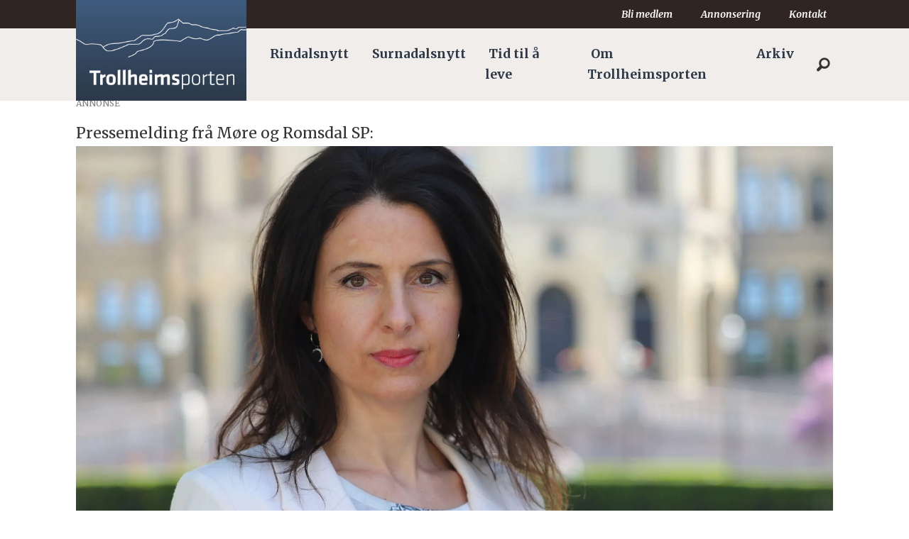

--- FILE ---
content_type: text/html; charset=UTF-8
request_url: https://www.trollheimsporten.no/jenny-klinge-senterpartiet-valg-2021/senterpartiet-krev-betre-polititenester-i-more-og-romsdal/146739
body_size: 22169
content:
<!DOCTYPE html>
<html lang="nb-NO" dir="ltr" class="resp_fonts">

    <head>
                
                <script type="module">
                    import { ClientAPI } from '/view-resources/baseview/public/common/ClientAPI/index.js?v=1763024164-L4';
                    window.labClientAPI = new ClientAPI({
                        pageData: {
                            url: 'https://www.trollheimsporten.no/jenny-klinge-senterpartiet-valg-2021/senterpartiet-krev-betre-polititenester-i-more-og-romsdal/146739',
                            pageType: 'article',
                            pageId: '146739',
                            section: 'nyheter',
                            title: 'Senterpartiet krev betre polititenester i Møre og Romsdal',
                            seotitle: 'Senterpartiet krev betre polititenester i Møre og Romsdal',
                            sometitle: 'Senterpartiet krev betre polititenester i Møre og Romsdal',
                            description: '',
                            seodescription: '',
                            somedescription: 'Regjeringa har lagt ned 126 lensmannskontor og sentralisert bort over 60 passkontor. I forrige veke  ...',
                            device: 'desktop',
                            cmsVersion: '4.2.13',
                            contentLanguage: 'nb-NO',
                            published: '2021-08-27T14:59:50.000Z',
                            tags: ["nyheter", "jenny klinge", "valg 2021", "senterpartiet"],
                            bylines: [],
                            site: {
                                domain: 'https://www.trollheimsporten.no',
                                id: '2',
                                alias: 'trollheimsporten'
                            }
                            // Todo: Add paywall info ...
                        },
                        debug: false
                    });
                </script>

                <title>Senterpartiet krev betre polititenester i Møre og Romsdal</title>
                <meta name="title" content="Senterpartiet krev betre polititenester i Møre og Romsdal">
                <meta name="description" content="">
                <meta http-equiv="Content-Type" content="text/html; charset=utf-8">
                <link rel="canonical" href="https://www.trollheimsporten.no/jenny-klinge-senterpartiet-valg-2021/senterpartiet-krev-betre-polititenester-i-more-og-romsdal/146739">
                <meta name="viewport" content="width=device-width, initial-scale=1">
                
                <meta property="og:type" content="article">
                <meta property="og:title" content="Senterpartiet krev betre polititenester i Møre og Romsdal">
                <meta property="og:description" content="Regjeringa har lagt ned 126 lensmannskontor og sentralisert bort over 60 passkontor. I forrige veke  ...">
                <meta property="article:published_time" content="2021-08-27T14:59:50.000Z">
                <meta property="article:modified_time" content="">
                <meta property="article:tag" content="nyheter">
                <meta property="article:tag" content="jenny klinge">
                <meta property="article:tag" content="valg 2021">
                <meta property="article:tag" content="senterpartiet">
                <meta property="og:image" content="https://image.trollheimsporten.no/113615.jpg?imageId=113615&x=0&y=0&cropw=100&croph=100&panox=0&panoy=0&panow=100&panoh=100&width=1200&height=683">
                <meta property="og:image:width" content="1200">
                <meta property="og:image:height" content="684">
                <meta name="twitter:card" content="summary_large_image">
                
                <meta name="twitter:title" content="Senterpartiet krev betre polititenester i Møre og Romsdal">
                <meta name="twitter:description" content="Regjeringa har lagt ned 126 lensmannskontor og sentralisert bort over 60 passkontor. I forrige veke  ...">
                <meta name="twitter:image" content="https://image.trollheimsporten.no/113615.jpg?imageId=113615&x=0&y=0&cropw=100&croph=100&panox=0&panoy=0&panow=100&panoh=100&width=1200&height=683">
                <link rel="alternate" type="application/json+oembed" href="https://www.trollheimsporten.no/jenny-klinge-senterpartiet-valg-2021/senterpartiet-krev-betre-polititenester-i-more-og-romsdal/146739?lab_viewport=oembed">

                <meta name="google-adsense-account" content="ca-pub-3920340008241988">
                
                
                
                <meta property="og:url" content="https://www.trollheimsporten.no/jenny-klinge-senterpartiet-valg-2021/senterpartiet-krev-betre-polititenester-i-more-og-romsdal/146739">
                        <link type="image/png" rel="icon" href="/view-resources/dachser2/public/trollheimsporten/icon.png">
                <link rel="stylesheet" href="/view-resources/view/css/grid.css?v=1763024164-L4">
                <link rel="stylesheet" href="/view-resources/view/css/main.css?v=1763024164-L4">
                <link rel="stylesheet" href="/view-resources/view/css/colors.css?v=1763024164-L4">
                <link rel="stylesheet" href="/view-resources/view/css/print.css?v=1763024164-L4" media="print">
                <link rel="stylesheet" href="/view-resources/view/css/foundation-icons/foundation-icons.css?v=1763024164-L4">
                <link rel="stylesheet" href="/view-resources/view/css/site/trollheimsporten.css?v=1763024164-L4">
                <style data-key="custom_properties">
                    :root{--black: rgb(0, 0, 0);--white: rgba(255,255,255,1);--primary: rgba(116,131,40,1);--secondary: rgba(73,58,57,1);--tertiary: rgba(111,73,109,1);--quaternary: rgba(57,80,109,1);--quinary: rgba(210,126,55,1);--senary: rgba(235,12,12,1);--septenary: rgba(19,41,233,1);--octonary: rgba(230,194,27,1);--bg-primary: rgba(116,131,40,1);--bg-secondary: rgba(73,58,57,1);--bg-tertiary: rgba(111,73,109,1);--bg-black: rgb(0, 0, 0);--bg-white: rgb(255, 255, 255);--bg-quaternary: rgba(57,80,109,1);--bg-quinary: rgba(210,126,55,1);--bg-senary: rgba(235,12,12,1);--bg-septenary: rgba(19,41,233,1);--bg-octonary: rgba(230,194,27,1);--bg-nonary: rgba(208, 200, 200, 1);--bg-custom-1: rgba(170,39,47,1);--bg-custom-2: rgba(170,156,143,1);--bg-custom-3: rgba(10,44,142,1);--bg-custom-4: rgba(173,180,131,1);--bg-custom-5: rgba(214,217,192,1);--bg-custom-6: rgba(145,137,136,1);--bg-custom-7: rgba(200,196,195,1);--bg-custom-8: rgba(166,147,167,1);--bg-custom-9: rgba(210,200,211,1);--bg-custom-10: rgba(139,150,167,1);--bg-custom-11: rgba(196,202,211,1);--bg-custom-12: rgba(223,179,139,1);--bg-custom-13: rgba(239,217,197,1);}
                </style>
                <style data-key="background_colors">
                    .bg-primary {background-color: rgba(116,131,40,1);color: #fff;}.bg-secondary {background-color: rgba(73,58,57,1);color: #fff;}.bg-tertiary {background-color: rgba(111,73,109,1);color: #fff;}.bg-black {background-color: rgb(0, 0, 0);color: #fff;}.bg-white {background-color: rgb(255, 255, 255);}.bg-quaternary {background-color: rgba(57,80,109,1);color: #fff;}.bg-quinary {background-color: rgba(210,126,55,1);}.bg-senary {background-color: rgba(235,12,12,1);color: #fff;}.bg-septenary {background-color: rgba(19,41,233,1);color: #fff;}.bg-octonary {background-color: rgba(230,194,27,1);}.bg-nonary {background-color: rgba(208, 200, 200, 1);}.bg-custom-1 {background-color: rgba(170,39,47,1);color: #fff;}.bg-custom-2 {background-color: rgba(170,156,143,1);}.bg-custom-3 {background-color: rgba(10,44,142,1);color: #fff;}.bg-custom-4 {background-color: rgba(173,180,131,1);}.bg-custom-5 {background-color: rgba(214,217,192,1);}.bg-custom-6 {background-color: rgba(145,137,136,1);}.bg-custom-7 {background-color: rgba(200,196,195,1);}.bg-custom-8 {background-color: rgba(166,147,167,1);}.bg-custom-9 {background-color: rgba(210,200,211,1);}.bg-custom-10 {background-color: rgba(139,150,167,1);}.bg-custom-11 {background-color: rgba(196,202,211,1);}.bg-custom-12 {background-color: rgba(223,179,139,1);}.bg-custom-13 {background-color: rgba(239,217,197,1);}@media (max-width: 1023px) { .color_mobile_bg-primary {background-color: rgba(116,131,40,1);color: #fff;}}@media (max-width: 1023px) { .color_mobile_bg-secondary {background-color: rgba(73,58,57,1);color: #fff;}}@media (max-width: 1023px) { .color_mobile_bg-tertiary {background-color: rgba(111,73,109,1);color: #fff;}}@media (max-width: 1023px) { .color_mobile_bg-black {background-color: rgb(0, 0, 0);color: #fff;}}@media (max-width: 1023px) { .color_mobile_bg-white {background-color: rgb(255, 255, 255);}}@media (max-width: 1023px) { .color_mobile_bg-quaternary {background-color: rgba(57,80,109,1);color: #fff;}}@media (max-width: 1023px) { .color_mobile_bg-quinary {background-color: rgba(210,126,55,1);}}@media (max-width: 1023px) { .color_mobile_bg-senary {background-color: rgba(235,12,12,1);color: #fff;}}@media (max-width: 1023px) { .color_mobile_bg-septenary {background-color: rgba(19,41,233,1);color: #fff;}}@media (max-width: 1023px) { .color_mobile_bg-octonary {background-color: rgba(230,194,27,1);}}@media (max-width: 1023px) { .color_mobile_bg-nonary {background-color: rgba(208, 200, 200, 1);}}@media (max-width: 1023px) { .color_mobile_bg-custom-1 {background-color: rgba(170,39,47,1);color: #fff;}}@media (max-width: 1023px) { .color_mobile_bg-custom-2 {background-color: rgba(170,156,143,1);}}@media (max-width: 1023px) { .color_mobile_bg-custom-3 {background-color: rgba(10,44,142,1);color: #fff;}}@media (max-width: 1023px) { .color_mobile_bg-custom-4 {background-color: rgba(173,180,131,1);}}@media (max-width: 1023px) { .color_mobile_bg-custom-5 {background-color: rgba(214,217,192,1);}}@media (max-width: 1023px) { .color_mobile_bg-custom-6 {background-color: rgba(145,137,136,1);}}@media (max-width: 1023px) { .color_mobile_bg-custom-7 {background-color: rgba(200,196,195,1);}}@media (max-width: 1023px) { .color_mobile_bg-custom-8 {background-color: rgba(166,147,167,1);}}@media (max-width: 1023px) { .color_mobile_bg-custom-9 {background-color: rgba(210,200,211,1);}}@media (max-width: 1023px) { .color_mobile_bg-custom-10 {background-color: rgba(139,150,167,1);}}@media (max-width: 1023px) { .color_mobile_bg-custom-11 {background-color: rgba(196,202,211,1);}}@media (max-width: 1023px) { .color_mobile_bg-custom-12 {background-color: rgba(223,179,139,1);}}@media (max-width: 1023px) { .color_mobile_bg-custom-13 {background-color: rgba(239,217,197,1);}}
                </style>
                <style data-key="background_colors_opacity">
                    .bg-primary.op-bg_20 {background-color: rgba(116, 131, 40, 0.2);color: #fff;}.bg-primary.op-bg_40 {background-color: rgba(116, 131, 40, 0.4);color: #fff;}.bg-primary.op-bg_60 {background-color: rgba(116, 131, 40, 0.6);color: #fff;}.bg-primary.op-bg_80 {background-color: rgba(116, 131, 40, 0.8);color: #fff;}.bg-secondary.op-bg_20 {background-color: rgba(73, 58, 57, 0.2);color: #fff;}.bg-secondary.op-bg_40 {background-color: rgba(73, 58, 57, 0.4);color: #fff;}.bg-secondary.op-bg_60 {background-color: rgba(73, 58, 57, 0.6);color: #fff;}.bg-secondary.op-bg_80 {background-color: rgba(73, 58, 57, 0.8);color: #fff;}.bg-tertiary.op-bg_20 {background-color: rgba(111, 73, 109, 0.2);color: #fff;}.bg-tertiary.op-bg_40 {background-color: rgba(111, 73, 109, 0.4);color: #fff;}.bg-tertiary.op-bg_60 {background-color: rgba(111, 73, 109, 0.6);color: #fff;}.bg-tertiary.op-bg_80 {background-color: rgba(111, 73, 109, 0.8);color: #fff;}.bg-black.op-bg_20 {background-color: rgba(0, 0, 0, 0.2);color: #fff;}.bg-black.op-bg_40 {background-color: rgba(0, 0, 0, 0.4);color: #fff;}.bg-black.op-bg_60 {background-color: rgba(0, 0, 0, 0.6);color: #fff;}.bg-black.op-bg_80 {background-color: rgba(0, 0, 0, 0.8);color: #fff;}.bg-white.op-bg_20 {background-color: rgba(255, 255, 255, 0.2);}.bg-white.op-bg_40 {background-color: rgba(255, 255, 255, 0.4);}.bg-white.op-bg_60 {background-color: rgba(255, 255, 255, 0.6);}.bg-white.op-bg_80 {background-color: rgba(255, 255, 255, 0.8);}.bg-quaternary.op-bg_20 {background-color: rgba(57, 80, 109, 0.2);color: #fff;}.bg-quaternary.op-bg_40 {background-color: rgba(57, 80, 109, 0.4);color: #fff;}.bg-quaternary.op-bg_60 {background-color: rgba(57, 80, 109, 0.6);color: #fff;}.bg-quaternary.op-bg_80 {background-color: rgba(57, 80, 109, 0.8);color: #fff;}.bg-quinary.op-bg_20 {background-color: rgba(210, 126, 55, 0.2);}.bg-quinary.op-bg_40 {background-color: rgba(210, 126, 55, 0.4);}.bg-quinary.op-bg_60 {background-color: rgba(210, 126, 55, 0.6);}.bg-quinary.op-bg_80 {background-color: rgba(210, 126, 55, 0.8);}.bg-senary.op-bg_20 {background-color: rgba(235, 12, 12, 0.2);color: #fff;}.bg-senary.op-bg_40 {background-color: rgba(235, 12, 12, 0.4);color: #fff;}.bg-senary.op-bg_60 {background-color: rgba(235, 12, 12, 0.6);color: #fff;}.bg-senary.op-bg_80 {background-color: rgba(235, 12, 12, 0.8);color: #fff;}.bg-septenary.op-bg_20 {background-color: rgba(19, 41, 233, 0.2);color: #fff;}.bg-septenary.op-bg_40 {background-color: rgba(19, 41, 233, 0.4);color: #fff;}.bg-septenary.op-bg_60 {background-color: rgba(19, 41, 233, 0.6);color: #fff;}.bg-septenary.op-bg_80 {background-color: rgba(19, 41, 233, 0.8);color: #fff;}.bg-octonary.op-bg_20 {background-color: rgba(230, 194, 27, 0.2);}.bg-octonary.op-bg_40 {background-color: rgba(230, 194, 27, 0.4);}.bg-octonary.op-bg_60 {background-color: rgba(230, 194, 27, 0.6);}.bg-octonary.op-bg_80 {background-color: rgba(230, 194, 27, 0.8);}.bg-nonary.op-bg_20 {background-color: rgba(208, 200, 200, 0.2);}.bg-nonary.op-bg_40 {background-color: rgba(208, 200, 200, 0.4);}.bg-nonary.op-bg_60 {background-color: rgba(208, 200, 200, 0.6);}.bg-nonary.op-bg_80 {background-color: rgba(208, 200, 200, 0.8);}.bg-custom-1.op-bg_20 {background-color: rgba(170, 39, 47, 0.2);color: #fff;}.bg-custom-1.op-bg_40 {background-color: rgba(170, 39, 47, 0.4);color: #fff;}.bg-custom-1.op-bg_60 {background-color: rgba(170, 39, 47, 0.6);color: #fff;}.bg-custom-1.op-bg_80 {background-color: rgba(170, 39, 47, 0.8);color: #fff;}.bg-custom-2.op-bg_20 {background-color: rgba(170, 156, 143, 0.2);}.bg-custom-2.op-bg_40 {background-color: rgba(170, 156, 143, 0.4);}.bg-custom-2.op-bg_60 {background-color: rgba(170, 156, 143, 0.6);}.bg-custom-2.op-bg_80 {background-color: rgba(170, 156, 143, 0.8);}.bg-custom-3.op-bg_20 {background-color: rgba(10, 44, 142, 0.2);color: #fff;}.bg-custom-3.op-bg_40 {background-color: rgba(10, 44, 142, 0.4);color: #fff;}.bg-custom-3.op-bg_60 {background-color: rgba(10, 44, 142, 0.6);color: #fff;}.bg-custom-3.op-bg_80 {background-color: rgba(10, 44, 142, 0.8);color: #fff;}.bg-custom-4.op-bg_20 {background-color: rgba(173, 180, 131, 0.2);}.bg-custom-4.op-bg_40 {background-color: rgba(173, 180, 131, 0.4);}.bg-custom-4.op-bg_60 {background-color: rgba(173, 180, 131, 0.6);}.bg-custom-4.op-bg_80 {background-color: rgba(173, 180, 131, 0.8);}.bg-custom-5.op-bg_20 {background-color: rgba(214, 217, 192, 0.2);}.bg-custom-5.op-bg_40 {background-color: rgba(214, 217, 192, 0.4);}.bg-custom-5.op-bg_60 {background-color: rgba(214, 217, 192, 0.6);}.bg-custom-5.op-bg_80 {background-color: rgba(214, 217, 192, 0.8);}.bg-custom-6.op-bg_20 {background-color: rgba(145, 137, 136, 0.2);}.bg-custom-6.op-bg_40 {background-color: rgba(145, 137, 136, 0.4);}.bg-custom-6.op-bg_60 {background-color: rgba(145, 137, 136, 0.6);}.bg-custom-6.op-bg_80 {background-color: rgba(145, 137, 136, 0.8);}.bg-custom-7.op-bg_20 {background-color: rgba(200, 196, 195, 0.2);}.bg-custom-7.op-bg_40 {background-color: rgba(200, 196, 195, 0.4);}.bg-custom-7.op-bg_60 {background-color: rgba(200, 196, 195, 0.6);}.bg-custom-7.op-bg_80 {background-color: rgba(200, 196, 195, 0.8);}.bg-custom-8.op-bg_20 {background-color: rgba(166, 147, 167, 0.2);}.bg-custom-8.op-bg_40 {background-color: rgba(166, 147, 167, 0.4);}.bg-custom-8.op-bg_60 {background-color: rgba(166, 147, 167, 0.6);}.bg-custom-8.op-bg_80 {background-color: rgba(166, 147, 167, 0.8);}.bg-custom-9.op-bg_20 {background-color: rgba(210, 200, 211, 0.2);}.bg-custom-9.op-bg_40 {background-color: rgba(210, 200, 211, 0.4);}.bg-custom-9.op-bg_60 {background-color: rgba(210, 200, 211, 0.6);}.bg-custom-9.op-bg_80 {background-color: rgba(210, 200, 211, 0.8);}.bg-custom-10.op-bg_20 {background-color: rgba(139, 150, 167, 0.2);}.bg-custom-10.op-bg_40 {background-color: rgba(139, 150, 167, 0.4);}.bg-custom-10.op-bg_60 {background-color: rgba(139, 150, 167, 0.6);}.bg-custom-10.op-bg_80 {background-color: rgba(139, 150, 167, 0.8);}.bg-custom-11.op-bg_20 {background-color: rgba(196, 202, 211, 0.2);}.bg-custom-11.op-bg_40 {background-color: rgba(196, 202, 211, 0.4);}.bg-custom-11.op-bg_60 {background-color: rgba(196, 202, 211, 0.6);}.bg-custom-11.op-bg_80 {background-color: rgba(196, 202, 211, 0.8);}.bg-custom-12.op-bg_20 {background-color: rgba(223, 179, 139, 0.2);}.bg-custom-12.op-bg_40 {background-color: rgba(223, 179, 139, 0.4);}.bg-custom-12.op-bg_60 {background-color: rgba(223, 179, 139, 0.6);}.bg-custom-12.op-bg_80 {background-color: rgba(223, 179, 139, 0.8);}.bg-custom-13.op-bg_20 {background-color: rgba(239, 217, 197, 0.2);}.bg-custom-13.op-bg_40 {background-color: rgba(239, 217, 197, 0.4);}.bg-custom-13.op-bg_60 {background-color: rgba(239, 217, 197, 0.6);}.bg-custom-13.op-bg_80 {background-color: rgba(239, 217, 197, 0.8);}@media (max-width: 1023px) { .color_mobile_bg-primary.op-bg_20 {background-color: rgba(116, 131, 40, 0.2);color: #fff;}}@media (max-width: 1023px) { .color_mobile_bg-primary.op-bg_40 {background-color: rgba(116, 131, 40, 0.4);color: #fff;}}@media (max-width: 1023px) { .color_mobile_bg-primary.op-bg_60 {background-color: rgba(116, 131, 40, 0.6);color: #fff;}}@media (max-width: 1023px) { .color_mobile_bg-primary.op-bg_80 {background-color: rgba(116, 131, 40, 0.8);color: #fff;}}@media (max-width: 1023px) { .color_mobile_bg-secondary.op-bg_20 {background-color: rgba(73, 58, 57, 0.2);color: #fff;}}@media (max-width: 1023px) { .color_mobile_bg-secondary.op-bg_40 {background-color: rgba(73, 58, 57, 0.4);color: #fff;}}@media (max-width: 1023px) { .color_mobile_bg-secondary.op-bg_60 {background-color: rgba(73, 58, 57, 0.6);color: #fff;}}@media (max-width: 1023px) { .color_mobile_bg-secondary.op-bg_80 {background-color: rgba(73, 58, 57, 0.8);color: #fff;}}@media (max-width: 1023px) { .color_mobile_bg-tertiary.op-bg_20 {background-color: rgba(111, 73, 109, 0.2);color: #fff;}}@media (max-width: 1023px) { .color_mobile_bg-tertiary.op-bg_40 {background-color: rgba(111, 73, 109, 0.4);color: #fff;}}@media (max-width: 1023px) { .color_mobile_bg-tertiary.op-bg_60 {background-color: rgba(111, 73, 109, 0.6);color: #fff;}}@media (max-width: 1023px) { .color_mobile_bg-tertiary.op-bg_80 {background-color: rgba(111, 73, 109, 0.8);color: #fff;}}@media (max-width: 1023px) { .color_mobile_bg-black.op-bg_20 {background-color: rgba(0, 0, 0, 0.2);color: #fff;}}@media (max-width: 1023px) { .color_mobile_bg-black.op-bg_40 {background-color: rgba(0, 0, 0, 0.4);color: #fff;}}@media (max-width: 1023px) { .color_mobile_bg-black.op-bg_60 {background-color: rgba(0, 0, 0, 0.6);color: #fff;}}@media (max-width: 1023px) { .color_mobile_bg-black.op-bg_80 {background-color: rgba(0, 0, 0, 0.8);color: #fff;}}@media (max-width: 1023px) { .color_mobile_bg-white.op-bg_20 {background-color: rgba(255, 255, 255, 0.2);}}@media (max-width: 1023px) { .color_mobile_bg-white.op-bg_40 {background-color: rgba(255, 255, 255, 0.4);}}@media (max-width: 1023px) { .color_mobile_bg-white.op-bg_60 {background-color: rgba(255, 255, 255, 0.6);}}@media (max-width: 1023px) { .color_mobile_bg-white.op-bg_80 {background-color: rgba(255, 255, 255, 0.8);}}@media (max-width: 1023px) { .color_mobile_bg-quaternary.op-bg_20 {background-color: rgba(57, 80, 109, 0.2);color: #fff;}}@media (max-width: 1023px) { .color_mobile_bg-quaternary.op-bg_40 {background-color: rgba(57, 80, 109, 0.4);color: #fff;}}@media (max-width: 1023px) { .color_mobile_bg-quaternary.op-bg_60 {background-color: rgba(57, 80, 109, 0.6);color: #fff;}}@media (max-width: 1023px) { .color_mobile_bg-quaternary.op-bg_80 {background-color: rgba(57, 80, 109, 0.8);color: #fff;}}@media (max-width: 1023px) { .color_mobile_bg-quinary.op-bg_20 {background-color: rgba(210, 126, 55, 0.2);}}@media (max-width: 1023px) { .color_mobile_bg-quinary.op-bg_40 {background-color: rgba(210, 126, 55, 0.4);}}@media (max-width: 1023px) { .color_mobile_bg-quinary.op-bg_60 {background-color: rgba(210, 126, 55, 0.6);}}@media (max-width: 1023px) { .color_mobile_bg-quinary.op-bg_80 {background-color: rgba(210, 126, 55, 0.8);}}@media (max-width: 1023px) { .color_mobile_bg-senary.op-bg_20 {background-color: rgba(235, 12, 12, 0.2);color: #fff;}}@media (max-width: 1023px) { .color_mobile_bg-senary.op-bg_40 {background-color: rgba(235, 12, 12, 0.4);color: #fff;}}@media (max-width: 1023px) { .color_mobile_bg-senary.op-bg_60 {background-color: rgba(235, 12, 12, 0.6);color: #fff;}}@media (max-width: 1023px) { .color_mobile_bg-senary.op-bg_80 {background-color: rgba(235, 12, 12, 0.8);color: #fff;}}@media (max-width: 1023px) { .color_mobile_bg-septenary.op-bg_20 {background-color: rgba(19, 41, 233, 0.2);color: #fff;}}@media (max-width: 1023px) { .color_mobile_bg-septenary.op-bg_40 {background-color: rgba(19, 41, 233, 0.4);color: #fff;}}@media (max-width: 1023px) { .color_mobile_bg-septenary.op-bg_60 {background-color: rgba(19, 41, 233, 0.6);color: #fff;}}@media (max-width: 1023px) { .color_mobile_bg-septenary.op-bg_80 {background-color: rgba(19, 41, 233, 0.8);color: #fff;}}@media (max-width: 1023px) { .color_mobile_bg-octonary.op-bg_20 {background-color: rgba(230, 194, 27, 0.2);}}@media (max-width: 1023px) { .color_mobile_bg-octonary.op-bg_40 {background-color: rgba(230, 194, 27, 0.4);}}@media (max-width: 1023px) { .color_mobile_bg-octonary.op-bg_60 {background-color: rgba(230, 194, 27, 0.6);}}@media (max-width: 1023px) { .color_mobile_bg-octonary.op-bg_80 {background-color: rgba(230, 194, 27, 0.8);}}@media (max-width: 1023px) { .color_mobile_bg-nonary.op-bg_20 {background-color: rgba(208, 200, 200, 0.2);}}@media (max-width: 1023px) { .color_mobile_bg-nonary.op-bg_40 {background-color: rgba(208, 200, 200, 0.4);}}@media (max-width: 1023px) { .color_mobile_bg-nonary.op-bg_60 {background-color: rgba(208, 200, 200, 0.6);}}@media (max-width: 1023px) { .color_mobile_bg-nonary.op-bg_80 {background-color: rgba(208, 200, 200, 0.8);}}@media (max-width: 1023px) { .color_mobile_bg-custom-1.op-bg_20 {background-color: rgba(170, 39, 47, 0.2);color: #fff;}}@media (max-width: 1023px) { .color_mobile_bg-custom-1.op-bg_40 {background-color: rgba(170, 39, 47, 0.4);color: #fff;}}@media (max-width: 1023px) { .color_mobile_bg-custom-1.op-bg_60 {background-color: rgba(170, 39, 47, 0.6);color: #fff;}}@media (max-width: 1023px) { .color_mobile_bg-custom-1.op-bg_80 {background-color: rgba(170, 39, 47, 0.8);color: #fff;}}@media (max-width: 1023px) { .color_mobile_bg-custom-2.op-bg_20 {background-color: rgba(170, 156, 143, 0.2);}}@media (max-width: 1023px) { .color_mobile_bg-custom-2.op-bg_40 {background-color: rgba(170, 156, 143, 0.4);}}@media (max-width: 1023px) { .color_mobile_bg-custom-2.op-bg_60 {background-color: rgba(170, 156, 143, 0.6);}}@media (max-width: 1023px) { .color_mobile_bg-custom-2.op-bg_80 {background-color: rgba(170, 156, 143, 0.8);}}@media (max-width: 1023px) { .color_mobile_bg-custom-3.op-bg_20 {background-color: rgba(10, 44, 142, 0.2);color: #fff;}}@media (max-width: 1023px) { .color_mobile_bg-custom-3.op-bg_40 {background-color: rgba(10, 44, 142, 0.4);color: #fff;}}@media (max-width: 1023px) { .color_mobile_bg-custom-3.op-bg_60 {background-color: rgba(10, 44, 142, 0.6);color: #fff;}}@media (max-width: 1023px) { .color_mobile_bg-custom-3.op-bg_80 {background-color: rgba(10, 44, 142, 0.8);color: #fff;}}@media (max-width: 1023px) { .color_mobile_bg-custom-4.op-bg_20 {background-color: rgba(173, 180, 131, 0.2);}}@media (max-width: 1023px) { .color_mobile_bg-custom-4.op-bg_40 {background-color: rgba(173, 180, 131, 0.4);}}@media (max-width: 1023px) { .color_mobile_bg-custom-4.op-bg_60 {background-color: rgba(173, 180, 131, 0.6);}}@media (max-width: 1023px) { .color_mobile_bg-custom-4.op-bg_80 {background-color: rgba(173, 180, 131, 0.8);}}@media (max-width: 1023px) { .color_mobile_bg-custom-5.op-bg_20 {background-color: rgba(214, 217, 192, 0.2);}}@media (max-width: 1023px) { .color_mobile_bg-custom-5.op-bg_40 {background-color: rgba(214, 217, 192, 0.4);}}@media (max-width: 1023px) { .color_mobile_bg-custom-5.op-bg_60 {background-color: rgba(214, 217, 192, 0.6);}}@media (max-width: 1023px) { .color_mobile_bg-custom-5.op-bg_80 {background-color: rgba(214, 217, 192, 0.8);}}@media (max-width: 1023px) { .color_mobile_bg-custom-6.op-bg_20 {background-color: rgba(145, 137, 136, 0.2);}}@media (max-width: 1023px) { .color_mobile_bg-custom-6.op-bg_40 {background-color: rgba(145, 137, 136, 0.4);}}@media (max-width: 1023px) { .color_mobile_bg-custom-6.op-bg_60 {background-color: rgba(145, 137, 136, 0.6);}}@media (max-width: 1023px) { .color_mobile_bg-custom-6.op-bg_80 {background-color: rgba(145, 137, 136, 0.8);}}@media (max-width: 1023px) { .color_mobile_bg-custom-7.op-bg_20 {background-color: rgba(200, 196, 195, 0.2);}}@media (max-width: 1023px) { .color_mobile_bg-custom-7.op-bg_40 {background-color: rgba(200, 196, 195, 0.4);}}@media (max-width: 1023px) { .color_mobile_bg-custom-7.op-bg_60 {background-color: rgba(200, 196, 195, 0.6);}}@media (max-width: 1023px) { .color_mobile_bg-custom-7.op-bg_80 {background-color: rgba(200, 196, 195, 0.8);}}@media (max-width: 1023px) { .color_mobile_bg-custom-8.op-bg_20 {background-color: rgba(166, 147, 167, 0.2);}}@media (max-width: 1023px) { .color_mobile_bg-custom-8.op-bg_40 {background-color: rgba(166, 147, 167, 0.4);}}@media (max-width: 1023px) { .color_mobile_bg-custom-8.op-bg_60 {background-color: rgba(166, 147, 167, 0.6);}}@media (max-width: 1023px) { .color_mobile_bg-custom-8.op-bg_80 {background-color: rgba(166, 147, 167, 0.8);}}@media (max-width: 1023px) { .color_mobile_bg-custom-9.op-bg_20 {background-color: rgba(210, 200, 211, 0.2);}}@media (max-width: 1023px) { .color_mobile_bg-custom-9.op-bg_40 {background-color: rgba(210, 200, 211, 0.4);}}@media (max-width: 1023px) { .color_mobile_bg-custom-9.op-bg_60 {background-color: rgba(210, 200, 211, 0.6);}}@media (max-width: 1023px) { .color_mobile_bg-custom-9.op-bg_80 {background-color: rgba(210, 200, 211, 0.8);}}@media (max-width: 1023px) { .color_mobile_bg-custom-10.op-bg_20 {background-color: rgba(139, 150, 167, 0.2);}}@media (max-width: 1023px) { .color_mobile_bg-custom-10.op-bg_40 {background-color: rgba(139, 150, 167, 0.4);}}@media (max-width: 1023px) { .color_mobile_bg-custom-10.op-bg_60 {background-color: rgba(139, 150, 167, 0.6);}}@media (max-width: 1023px) { .color_mobile_bg-custom-10.op-bg_80 {background-color: rgba(139, 150, 167, 0.8);}}@media (max-width: 1023px) { .color_mobile_bg-custom-11.op-bg_20 {background-color: rgba(196, 202, 211, 0.2);}}@media (max-width: 1023px) { .color_mobile_bg-custom-11.op-bg_40 {background-color: rgba(196, 202, 211, 0.4);}}@media (max-width: 1023px) { .color_mobile_bg-custom-11.op-bg_60 {background-color: rgba(196, 202, 211, 0.6);}}@media (max-width: 1023px) { .color_mobile_bg-custom-11.op-bg_80 {background-color: rgba(196, 202, 211, 0.8);}}@media (max-width: 1023px) { .color_mobile_bg-custom-12.op-bg_20 {background-color: rgba(223, 179, 139, 0.2);}}@media (max-width: 1023px) { .color_mobile_bg-custom-12.op-bg_40 {background-color: rgba(223, 179, 139, 0.4);}}@media (max-width: 1023px) { .color_mobile_bg-custom-12.op-bg_60 {background-color: rgba(223, 179, 139, 0.6);}}@media (max-width: 1023px) { .color_mobile_bg-custom-12.op-bg_80 {background-color: rgba(223, 179, 139, 0.8);}}@media (max-width: 1023px) { .color_mobile_bg-custom-13.op-bg_20 {background-color: rgba(239, 217, 197, 0.2);}}@media (max-width: 1023px) { .color_mobile_bg-custom-13.op-bg_40 {background-color: rgba(239, 217, 197, 0.4);}}@media (max-width: 1023px) { .color_mobile_bg-custom-13.op-bg_60 {background-color: rgba(239, 217, 197, 0.6);}}@media (max-width: 1023px) { .color_mobile_bg-custom-13.op-bg_80 {background-color: rgba(239, 217, 197, 0.8);}}
                </style>
                <style data-key="border_colors">
                    .border-bg-primary{--border-color: var(--bg-primary);}.mobile_border-bg-primary{--mobile-border-color: var(--bg-primary);}.border-bg-secondary{--border-color: var(--bg-secondary);}.mobile_border-bg-secondary{--mobile-border-color: var(--bg-secondary);}.border-bg-tertiary{--border-color: var(--bg-tertiary);}.mobile_border-bg-tertiary{--mobile-border-color: var(--bg-tertiary);}.border-bg-black{--border-color: var(--bg-black);}.mobile_border-bg-black{--mobile-border-color: var(--bg-black);}.border-bg-white{--border-color: var(--bg-white);}.mobile_border-bg-white{--mobile-border-color: var(--bg-white);}.border-bg-quaternary{--border-color: var(--bg-quaternary);}.mobile_border-bg-quaternary{--mobile-border-color: var(--bg-quaternary);}.border-bg-quinary{--border-color: var(--bg-quinary);}.mobile_border-bg-quinary{--mobile-border-color: var(--bg-quinary);}.border-bg-senary{--border-color: var(--bg-senary);}.mobile_border-bg-senary{--mobile-border-color: var(--bg-senary);}.border-bg-septenary{--border-color: var(--bg-septenary);}.mobile_border-bg-septenary{--mobile-border-color: var(--bg-septenary);}.border-bg-octonary{--border-color: var(--bg-octonary);}.mobile_border-bg-octonary{--mobile-border-color: var(--bg-octonary);}.border-bg-nonary{--border-color: var(--bg-nonary);}.mobile_border-bg-nonary{--mobile-border-color: var(--bg-nonary);}.border-bg-custom-1{--border-color: var(--bg-custom-1);}.mobile_border-bg-custom-1{--mobile-border-color: var(--bg-custom-1);}.border-bg-custom-2{--border-color: var(--bg-custom-2);}.mobile_border-bg-custom-2{--mobile-border-color: var(--bg-custom-2);}.border-bg-custom-3{--border-color: var(--bg-custom-3);}.mobile_border-bg-custom-3{--mobile-border-color: var(--bg-custom-3);}.border-bg-custom-4{--border-color: var(--bg-custom-4);}.mobile_border-bg-custom-4{--mobile-border-color: var(--bg-custom-4);}.border-bg-custom-5{--border-color: var(--bg-custom-5);}.mobile_border-bg-custom-5{--mobile-border-color: var(--bg-custom-5);}.border-bg-custom-6{--border-color: var(--bg-custom-6);}.mobile_border-bg-custom-6{--mobile-border-color: var(--bg-custom-6);}.border-bg-custom-7{--border-color: var(--bg-custom-7);}.mobile_border-bg-custom-7{--mobile-border-color: var(--bg-custom-7);}.border-bg-custom-8{--border-color: var(--bg-custom-8);}.mobile_border-bg-custom-8{--mobile-border-color: var(--bg-custom-8);}.border-bg-custom-9{--border-color: var(--bg-custom-9);}.mobile_border-bg-custom-9{--mobile-border-color: var(--bg-custom-9);}.border-bg-custom-10{--border-color: var(--bg-custom-10);}.mobile_border-bg-custom-10{--mobile-border-color: var(--bg-custom-10);}.border-bg-custom-11{--border-color: var(--bg-custom-11);}.mobile_border-bg-custom-11{--mobile-border-color: var(--bg-custom-11);}.border-bg-custom-12{--border-color: var(--bg-custom-12);}.mobile_border-bg-custom-12{--mobile-border-color: var(--bg-custom-12);}.border-bg-custom-13{--border-color: var(--bg-custom-13);}.mobile_border-bg-custom-13{--mobile-border-color: var(--bg-custom-13);}
                </style>
                <style data-key="font_colors">
                    .black {color: rgb(0, 0, 0) !important;}.white {color: rgba(255,255,255,1) !important;}.primary {color: rgba(116,131,40,1) !important;}.secondary {color: rgba(73,58,57,1) !important;}.tertiary {color: rgba(111,73,109,1) !important;}.quaternary {color: rgba(57,80,109,1) !important;}.quinary {color: rgba(210,126,55,1) !important;}.senary {color: rgba(235,12,12,1) !important;}.septenary {color: rgba(19,41,233,1) !important;}.octonary {color: rgba(230,194,27,1) !important;}@media (max-width: 1023px) { .color_mobile_black {color: rgb(0, 0, 0) !important;}}@media (max-width: 1023px) { .color_mobile_white {color: rgba(255,255,255,1) !important;}}@media (max-width: 1023px) { .color_mobile_primary {color: rgba(116,131,40,1) !important;}}@media (max-width: 1023px) { .color_mobile_secondary {color: rgba(73,58,57,1) !important;}}@media (max-width: 1023px) { .color_mobile_tertiary {color: rgba(111,73,109,1) !important;}}@media (max-width: 1023px) { .color_mobile_quaternary {color: rgba(57,80,109,1) !important;}}@media (max-width: 1023px) { .color_mobile_quinary {color: rgba(210,126,55,1) !important;}}@media (max-width: 1023px) { .color_mobile_senary {color: rgba(235,12,12,1) !important;}}@media (max-width: 1023px) { .color_mobile_septenary {color: rgba(19,41,233,1) !important;}}@media (max-width: 1023px) { .color_mobile_octonary {color: rgba(230,194,27,1) !important;}}
                </style>
                <style data-key="image_gradient">
                    .image-gradient-bg-primary{--background-color: var(--bg-primary);}.color_mobile_image-gradient-bg-primary{--mobile-background-color: var(--bg-primary);}.image-gradient-bg-secondary{--background-color: var(--bg-secondary);}.color_mobile_image-gradient-bg-secondary{--mobile-background-color: var(--bg-secondary);}.image-gradient-bg-tertiary{--background-color: var(--bg-tertiary);}.color_mobile_image-gradient-bg-tertiary{--mobile-background-color: var(--bg-tertiary);}.image-gradient-bg-black{--background-color: var(--bg-black);}.color_mobile_image-gradient-bg-black{--mobile-background-color: var(--bg-black);}.image-gradient-bg-white{--background-color: var(--bg-white);}.color_mobile_image-gradient-bg-white{--mobile-background-color: var(--bg-white);}.image-gradient-bg-quaternary{--background-color: var(--bg-quaternary);}.color_mobile_image-gradient-bg-quaternary{--mobile-background-color: var(--bg-quaternary);}.image-gradient-bg-quinary{--background-color: var(--bg-quinary);}.color_mobile_image-gradient-bg-quinary{--mobile-background-color: var(--bg-quinary);}.image-gradient-bg-senary{--background-color: var(--bg-senary);}.color_mobile_image-gradient-bg-senary{--mobile-background-color: var(--bg-senary);}.image-gradient-bg-septenary{--background-color: var(--bg-septenary);}.color_mobile_image-gradient-bg-septenary{--mobile-background-color: var(--bg-septenary);}.image-gradient-bg-octonary{--background-color: var(--bg-octonary);}.color_mobile_image-gradient-bg-octonary{--mobile-background-color: var(--bg-octonary);}.image-gradient-bg-nonary{--background-color: var(--bg-nonary);}.color_mobile_image-gradient-bg-nonary{--mobile-background-color: var(--bg-nonary);}.image-gradient-bg-custom-1{--background-color: var(--bg-custom-1);}.color_mobile_image-gradient-bg-custom-1{--mobile-background-color: var(--bg-custom-1);}.image-gradient-bg-custom-2{--background-color: var(--bg-custom-2);}.color_mobile_image-gradient-bg-custom-2{--mobile-background-color: var(--bg-custom-2);}.image-gradient-bg-custom-3{--background-color: var(--bg-custom-3);}.color_mobile_image-gradient-bg-custom-3{--mobile-background-color: var(--bg-custom-3);}.image-gradient-bg-custom-4{--background-color: var(--bg-custom-4);}.color_mobile_image-gradient-bg-custom-4{--mobile-background-color: var(--bg-custom-4);}.image-gradient-bg-custom-5{--background-color: var(--bg-custom-5);}.color_mobile_image-gradient-bg-custom-5{--mobile-background-color: var(--bg-custom-5);}.image-gradient-bg-custom-6{--background-color: var(--bg-custom-6);}.color_mobile_image-gradient-bg-custom-6{--mobile-background-color: var(--bg-custom-6);}.image-gradient-bg-custom-7{--background-color: var(--bg-custom-7);}.color_mobile_image-gradient-bg-custom-7{--mobile-background-color: var(--bg-custom-7);}.image-gradient-bg-custom-8{--background-color: var(--bg-custom-8);}.color_mobile_image-gradient-bg-custom-8{--mobile-background-color: var(--bg-custom-8);}.image-gradient-bg-custom-9{--background-color: var(--bg-custom-9);}.color_mobile_image-gradient-bg-custom-9{--mobile-background-color: var(--bg-custom-9);}.image-gradient-bg-custom-10{--background-color: var(--bg-custom-10);}.color_mobile_image-gradient-bg-custom-10{--mobile-background-color: var(--bg-custom-10);}.image-gradient-bg-custom-11{--background-color: var(--bg-custom-11);}.color_mobile_image-gradient-bg-custom-11{--mobile-background-color: var(--bg-custom-11);}.image-gradient-bg-custom-12{--background-color: var(--bg-custom-12);}.color_mobile_image-gradient-bg-custom-12{--mobile-background-color: var(--bg-custom-12);}.image-gradient-bg-custom-13{--background-color: var(--bg-custom-13);}.color_mobile_image-gradient-bg-custom-13{--mobile-background-color: var(--bg-custom-13);}
                </style>
                <style data-key="custom_css_variables">
                :root {
                    --lab_page_width: 1088px;
                    --lab_columns_gutter: 11px;
                    --space-top: 0;
                    --space-top-adnuntiusAd: 120;
                }

                @media(max-width: 767px) {
                    :root {
                        --lab_columns_gutter: 10px;
                    }
                }

                @media(min-width: 767px) {
                    :root {
                    }
                }
                </style>
<script src="/view-resources/public/common/JWTCookie.js?v=1763024164-L4"></script>
<script src="/view-resources/public/common/Paywall.js?v=1763024164-L4"></script>
                <script>
                window.Dac = window.Dac || {};
                (function () {
                    if (navigator) {
                        window.Dac.clientData = {
                            language: navigator.language,
                            userAgent: navigator.userAgent,
                            innerWidth: window.innerWidth,
                            innerHeight: window.innerHeight,
                            deviceByMediaQuery: getDeviceByMediaQuery(),
                            labDevice: 'desktop', // Device from labrador
                            device: 'desktop', // Device from varnish
                            paywall: {
                                isAuthenticated: isPaywallAuthenticated(),
                                toggleAuthenticatedContent: toggleAuthenticatedContent,
                                requiredProducts: [],
                            },
                            page: {
                                id: '146739',
                                extId: ''
                            },
                            siteAlias: 'trollheimsporten',
                            debug: window.location.href.includes('debug=1')
                        };
                        function getDeviceByMediaQuery() {
                            if (window.matchMedia('(max-width: 767px)').matches) return 'mobile';
                            if (window.matchMedia('(max-width: 1023px)').matches) return 'tablet';
                            return 'desktop';
                        }

                        function isPaywallAuthenticated() {
                            if (window.Dac && window.Dac.JWTCookie) {
                                var JWTCookie = new Dac.JWTCookie({ debug: false });
                                return JWTCookie.isAuthenticated();
                            }
                            return false;
                        }

                        function toggleAuthenticatedContent(settings) {
                            if (!window.Dac || !window.Dac.Paywall) {
                                return;
                            }
                            var Paywall = new Dac.Paywall();
                            var updateDOM = Paywall.updateDOM;

                            if(settings && settings.displayUserName) {
                                var userName = Paywall.getUserName().then((userName) => {
                                    updateDOM(userName !== false, userName, settings.optionalGreetingText);
                                });
                            } else {
                                updateDOM(window.Dac.clientData.paywall.isAuthenticated);
                            }
                        }
                    }
                }());
                </script>

                    <script type="module" src="/view-resources/baseview/public/common/baseview/moduleHandlers.js?v=1763024164-L4" data-cookieconsent="ignore"></script>
<!-- Global site tag (gtag.js) - Google Analytics -->
<script async src="https://www.googletagmanager.com/gtag/js?id=UA-11390371-1"></script>
<script>
    window.dataLayer = window.dataLayer || [];
    function gtag(){dataLayer.push(arguments);}
    gtag('js', new Date());
    gtag('config', 'UA-11390371-1');
</script><script src="https://t.atmng.io/trollheimsporten/VxwMI_fHB.prod.js" async></script>

                        <script async src="https://securepubads.g.doubleclick.net/tag/js/gpt.js"></script>
                        <script>
                            window.googletag = window.googletag || {cmd: []};

                            googletag.cmd.push(function() {
                                var handleAsTablet = (Dac.clientData.device === 'tablet' || Dac.clientData.innerWidth < 1316);

                                if (!(handleAsTablet && '' === 'true')) {
                                    googletag
                                        .defineSlot('/23123268829/toppbanner', [[1065,160], [1065,150], [1065,300], [980,150], [980,300]], 'toppbanner')
                                        .addService(googletag.pubads());
                                }
                                if (!(handleAsTablet && '' === 'true')) {
                                    googletag
                                        .defineSlot('/23123268829/banner1', [[1065,160], [1065,150], [1065,300], [1065,150], [980,150], [980,300], [580,400], [580,500]], 'banner1')
                                        .addService(googletag.pubads());
                                }
                                if (!(handleAsTablet && '' === 'true')) {
                                    googletag
                                        .defineSlot('/23123268829/banner2', [[1065,160], [1065,150], [1065,300], [980,300], [980,150], [580,400], [580,500]], 'banner2')
                                        .addService(googletag.pubads());
                                }
                                if (!(handleAsTablet && '' === 'true')) {
                                    googletag
                                        .defineSlot('/23123268829/banner3', [[1065,160], [1065,150], [1065,300], [980,300], [980,150], [580,400], [580,500]], 'banner3')
                                        .addService(googletag.pubads());
                                }
                                if (!(handleAsTablet && '' === 'true')) {
                                    googletag
                                        .defineSlot('/23123268829/banner4', [[1065,160], [1065,150], [1065,300], [980,150], [980,300], [580,400], [580,500]], 'banner4')
                                        .addService(googletag.pubads());
                                }
                                if (!(handleAsTablet && '' === 'true')) {
                                    googletag
                                        .defineSlot('/23123268829/banner5', [[1065,160], [1065,150], [1065,300], [980,150], [980,300], [580,400], [580,500]], 'banner5')
                                        .addService(googletag.pubads());
                                }
                                if (!(handleAsTablet && '' === 'true')) {
                                    googletag
                                        .defineSlot('/23123268829/banner6', [[1065,150], [1065,300], [1065,160], [980,150], [980,300], [580,400], [580,500]], 'banner6')
                                        .addService(googletag.pubads());
                                }
                                if (!(handleAsTablet && '' === 'true')) {
                                    googletag
                                        .defineSlot('/23123268829/banner7', [[1065,150], [1065,160], [1065,300], [980,150], [980,300], [580,400], [580,500]], 'banner7')
                                        .addService(googletag.pubads());
                                }
                                if (!(handleAsTablet && '' === 'true')) {
                                    googletag
                                        .defineSlot('/23123268829/banner8', [[1065,150], [1065,300], [1065,160], [980,150], [980,300], [580,400], [580,500]], 'banner8')
                                        .addService(googletag.pubads());
                                }
                                if (!(handleAsTablet && '' === 'true')) {
                                    googletag
                                        .defineSlot('/23123268829/banner9', [[1065,150], [1065,160], [1065,300], [980,150], [980,300], [580,400], [580,500]], 'banner9')
                                        .addService(googletag.pubads());
                                }

                                googletag.pubads().setTargeting("env", "prod");
                                googletag.pubads().setTargeting("site", "trollheimsporten");
                                googletag.pubads().setTargeting("section", "nyheter");
                                googletag.pubads().setTargeting("context", "article");
                                googletag.pubads().setTargeting("tags", "nyheter,jenny klinge,valg 2021,senterpartiet");

                                var useLadyLoading = true || false;
                                if (useLadyLoading) {
                                    googletag.pubads().enableLazyLoad({
                                        fetchMarginPercent: 30 || 150, // Fetch ad content when it is within 1.5 viewports of the visible area
                                        renderMarginPercent: 30 || 150,  // Render ads when they are within 1.5 viewports of the visible area
                                        mobileScaling: 2.0
                                    });
                                }
                                
                                googletag.pubads().enableSingleRequest();
                                googletag.pubads().collapseEmptyDivs();
                                googletag.enableServices();
                            });
                        </script>
                <link href="https://fonts.googleapis.com/css?family=Merriweather:regular,300,300italic,italic,700,700italic,900,900italic" rel="stylesheet" >
                <link href="https://fonts.googleapis.com/css?family=Open+Sans:regular,300,300italic,italic,600,600italic,700,700italic" rel="stylesheet" >
                <style id="dachser-vieweditor-styles">
                    article.column .content .headline { font-family: "Merriweather"; font-weight: 700; font-style: normal; }
                    .articleHeader .headline { font-family: "Merriweather"; font-weight: 700; font-style: normal; }
                    .font-Merriweather { font-family: "Merriweather" !important; }
                    .font-Merriweather.font-weight-normal { font-weight: normal !important; }
                    .font-Merriweather.font-weight-light { font-weight: 300 !important; }
                    .font-Merriweather.font-weight-bold { font-weight: 700 !important; }
                    .font-Merriweather.font-weight-black { font-weight: 900 !important; }
                    .font-OpenSans { font-family: "Open Sans" !important; }
                    .font-OpenSans.font-weight-normal { font-weight: normal !important; }
                    .font-OpenSans.font-weight-light { font-weight: 300 !important; }
                    .font-OpenSans.font-weight-bold { font-weight: 600 !important; }
                </style>
                <style id="css_variables"></style>
                <script>
                    window.dachserData = {
                        _data: {},
                        _instances: {},
                        get: function(key) {
                            return dachserData._data[key] || null;
                        },
                        set: function(key, value) {
                            dachserData._data[key] = value;
                        },
                        push: function(key, value) {
                            if (!dachserData._data[key]) {
                                dachserData._data[key] = [];
                            }
                            dachserData._data[key].push(value);
                        },
                        setInstance: function(key, identifier, instance) {
                            if (!dachserData._instances[key]) {
                                dachserData._instances[key] = {};
                            }
                            dachserData._instances[key][identifier] = instance;
                        },
                        getInstance: function(key, identifier) {
                            return dachserData._instances[key] ? dachserData._instances[key][identifier] || null : null;
                        },
                        reflow: () => {}
                    };
                </script>
                

                <script type="application/ld+json">
                [{"@context":"http://schema.org","@type":"WebSite","name":"trollheimsporten","url":"https://www.trollheimsporten.no"},{"@context":"https://schema.org","@type":"NewsArticle","headline":"Senterpartiet krev betre polititenester i Møre og Romsdal","description":"","mainEntityOfPage":{"@id":"https://www.trollheimsporten.no/jenny-klinge-senterpartiet-valg-2021/senterpartiet-krev-betre-polititenester-i-more-og-romsdal/146739"},"availableLanguage":[{"@type":"Language","alternateName":"nb-NO"}],"image":["https://image-labrador.trollheimsporten.no/?imageId=113615&width=111&width=1200"],"keywords":"nyheter, jenny klinge, valg 2021, senterpartiet","author":[],"publisher":{"@type":"Organization","name":"trollheimsporten","logo":{"@type":"ImageObject","url":"/view-resources/dachser2/public/trollheimsporten/logo.jpg"}},"datePublished":"2021-08-27T14:59:50.000Z"}]
                </script>                
                
                
                



        <meta property="article:section" content="nyheter">
<script>
var k5aMeta = { "paid": 0, "author": [], "tag": ["nyheter", "jenny klinge", "valg 2021", "senterpartiet"], "title": "Senterpartiet krev betre polititenester i Møre og Romsdal", "teasertitle": "Senterpartiet krev betre polititenester i Møre og Romsdal", "kicker": "Pressemelding frå Møre og Romsdal SP:", "url": "https://www.trollheimsporten.no/a/146739", "login": (Dac.clientData.paywall.isAuthenticated ? 1 : 0), "subscriber": (Dac.clientData.paywall.isAuthenticated ? 1 : 0), "subscriberId": (Dac.clientData.subscriberId ? `"${ Dac.clientData.subscriberId }"` : "") };
</script>
                <script src="//cl.k5a.io/6156b8c81b4d741e051f44c2.js" async></script>


        <style>
            :root {
                
                
            }
        </style>
        
        
    </head>

    <body class="l4 article site_trollheimsporten section_nyheter"
        
        
        >

        
        <script>
        document.addEventListener("DOMContentLoaded", (event) => {
            setScrollbarWidth();
            window.addEventListener('resize', setScrollbarWidth);
        });
        function setScrollbarWidth() {
            const root = document.querySelector(':root');
            const width = (window.innerWidth - document.body.offsetWidth < 21) ? window.innerWidth - document.body.offsetWidth : 15;
            root.style.setProperty('--lab-scrollbar-width', `${ width }px`);
        }
        </script>

        
        <a href="#main" class="skip-link">Jump to main content</a>

        <header class="pageElement pageHeader">
    <div class="section grid-fixed mainline">
    <div class="section topline">
    <div class="row">
<nav class="navigation topBarMenu">
	<ul class="menu-list">
			<li class="first-list-item ">
				<a href="https://trollheimsporten.no/medlem" target="_self">Bli medlem</a>
			</li>
			<li class="first-list-item ">
				<a href="https://trollheimsporten.no/annonse" target="_self">Annonsering</a>
			</li>
			<li class="first-list-item ">
				<a href="mailto:vakt@trollheimsporten.no" target="_self">Kontakt</a>
			</li>
	</ul>
</nav>



</div>

</div>
<div class="section grid-align-center bottomline">
    <div class="row">
<figure class="logo">
    <a href=" //trollheimsporten.no" aria-label="Gå til forside">
        <img src="/view-resources/dachser2/public/trollheimsporten/logo.jpg"
            alt="Gå til forside. Logo, trollheimsporten.no"
            width="240"
            >
    </a>
</figure>
<nav class="navigation mainMenu dac-hidden-desktop-down grid-vas-center grid-align-content-end grid">
	<ul class="menu-list">
			<li class="first-list-item ">
				<a href="https://www.trollheimsporten.no/tag/rindalsnytt" target="_self">Rindalsnytt</a>
			</li>
			<li class="first-list-item ">
				<a href="https://www.trollheimsporten.no/tag/surnadalsnytt" target="_self">Surnadalsnytt</a>
			</li>
			<li class="first-list-item ">
				<a href="https://www.tidtilaleve.no/" target="_blank">Tid til å leve</a>
			</li>
			<li class="first-list-item ">
				<a href="https://www.trollheimsporten.no/kontakt" target="_self">Om Trollheimsporten</a>
			</li>
			<li class="first-list-item ">
				<a href="http://old.trollheimsporten.no/" target="_blank">Arkiv</a>
			</li>
	</ul>
</nav>


<div class="hamburger to-be-expanded grid-float-right dac-hidden-desktop-up" data-id="pageElements-10">
    <div class="positionRelative">
        <span class="hamburger-button hamburger-expander ">
            <button class="burger-btn" aria-label="Åpen meny" aria-expanded="false" aria-controls="hamburger-container" aria-haspopup="menu">
                    <i class="open fi-list"></i>
                    <i class="close fi-x"></i>
            </button>
        </span>
    </div>

        <div class="hamburger-container" id="hamburger-container">
            <div class="row">
<nav class="navigation mainMenu">
	<ul class="menu-list">
			<li class="first-list-item ">
				<a href="https://www.trollheimsporten.no/tag/rindalsnytt" target="_self">Rindalsnytt</a>
			</li>
			<li class="first-list-item ">
				<a href="https://www.trollheimsporten.no/tag/surnadalsnytt" target="_self">Surnadalsnytt</a>
			</li>
			<li class="first-list-item ">
				<a href="https://www.tidtilaleve.no/" target="_blank">Tid til å leve</a>
			</li>
			<li class="first-list-item ">
				<a href="https://www.trollheimsporten.no/kontakt" target="_self">Om Trollheimsporten</a>
			</li>
			<li class="first-list-item ">
				<a href="http://old.trollheimsporten.no/" target="_blank">Arkiv</a>
			</li>
	</ul>
</nav>



            </div>
        </div>
</div>

<script>
    (function(){
        const burgerButton = document.querySelector('[data-id="pageElements-10"] .burger-btn');
        const dropdownCloseSection = document.querySelector('[data-id="pageElements-10"] .dropdown-close-section');

        function toggleDropdown() {
            // Toggle the expanded class and aria-expanded attribute
            document.querySelector('[data-id="pageElements-10"].hamburger.to-be-expanded').classList.toggle('expanded');
            burgerButton.setAttribute('aria-expanded', burgerButton.getAttribute('aria-expanded') === 'true' ? 'false' : 'true');

            // This doesn't seem to do anything? But there's styling dependent on it some places
            document.body.classList.toggle('hamburger-expanded');
        }

        // Called via the eventlistener - if the key is Escape, toggle the dropdown and remove the eventlistener
        function closeDropdown(e) {
            if(e.key === 'Escape') {
                toggleDropdown();
                // Set the focus back on the button when clicking escape, so the user can continue tabbing down
                // the page in a natural flow
                document.querySelector('[data-id="pageElements-10"] .burger-btn').focus();
                window.removeEventListener('keydown', closeDropdown);
            }
        }

        if(burgerButton) {
            burgerButton.addEventListener('click', function(e) {
                e.preventDefault();
                toggleDropdown();

                // If the menu gets expanded, add the eventlistener that will close it on pressing Escape
                // else, remove the eventlistener otherwise it will continue to listen for escape even if the menu is closed.
                if(document.querySelector('[data-id="pageElements-10"] .burger-btn').getAttribute('aria-expanded') === 'true') {
                    window.addEventListener('keydown', closeDropdown);
                } else {
                    window.removeEventListener('keydown', closeDropdown);
                }
            })
        }
        if (dropdownCloseSection) {
            dropdownCloseSection.addEventListener('click', function(e) {
                e.preventDefault();
                toggleDropdown();
            });
        }

        document.querySelectorAll('.hamburger .hamburger-expander, .hamburger .hamburger-container, .stop-propagation').forEach(function (element) {
            element.addEventListener('click', function (e) {
                e.stopPropagation();
            });
        });
    }());
</script><div data-id="pageElements-12" class="search to-be-expanded">

        <button class="search-button search-expander" aria-label="Søk"  aria-expanded="false" aria-controls="search-input-12" >
            <i class="open fi-magnifying-glass"></i>
            <i class="close fi-x"></i>
        </button>

    <form class="search-container" action="/cse" method="get" role="search">
        <label for="search-input-12" class="visuallyhidden">Søk</label>
        <input type="text" id="search-input-12" name="q" placeholder="Søk...">
    </form>
</div>

        <script>
            // Do the check for the search button inside the if statement, so we don't set a global const if there are multiple search buttons
            if (document.querySelector('[data-id="pageElements-12"] .search-button')) {
                // Now we can set a const that is only available inside the if scope
                const searchButton = document.querySelector('[data-id="pageElements-12"] .search-button');
                searchButton.addEventListener('click', (event) => {
                    event.preventDefault();
                    event.stopPropagation();

                    // Toggle the expanded class on the search button and set the aria-expanded attribute.
                    searchButton.parentElement.classList.toggle('expanded');
                    searchButton.setAttribute('aria-expanded', searchButton.getAttribute('aria-expanded') === 'true' ? 'false' : 'true');
                    searchButton.setAttribute('aria-label', searchButton.getAttribute('aria-expanded') === 'true' ? 'Lukk søk' : 'Åpne søk');

                    // Set focus to the input. 
                    // This might be dodgy due to moving focus automatically, but we'll keep it in for now.
                    if (searchButton.getAttribute('aria-expanded') === 'true') {
                        document.getElementById('search-input-12').focus();
                    }
                }, false);
            }

            if (document.getElementById('bonusButton')) {
                document.getElementById('bonusButton').addEventListener('click', (event) => {
                    document.querySelector('[data-id="pageElements-12"] .search-container').submit();
                }, false);
            }

            /*
                There should probably be some sort of sorting of the elements, so that if the search button is to the right,
                the tab order should be the input before the button.
                This is a job for future me.
            */
        </script>

</div>

</div>

</div>


    <script>
        (function () {
            if (!'IntersectionObserver' in window) { return;}

            var scrollEvents = scrollEvents || [];

            if (scrollEvents) {
                const domInterface = {
                    classList: {
                        remove: () => {},
                        add: () => {}
                    },
                    style: {
                        cssText: ''
                    }
                };
                scrollEvents.forEach(function(event) {
                    var callback = function (entries, observer) {
                        if (!entries[0]) { return; }
                        if (entries[0].isIntersecting) {
                            event.styles.forEach(function(item) {
                                (document.querySelector(item.selector) || domInterface).style.cssText = "";
                            });
                            event.classes.forEach(function(item) {
                                item.class.forEach(function(classname) {
                                    (document.querySelector(item.selector) || domInterface).classList.remove(classname);
                                });
                            });
                        } else {
                            event.styles.forEach(function(item) {
                                (document.querySelector(item.selector) || domInterface).style.cssText = item.style;
                            });
                            event.classes.forEach(function(item) {
                                item.class.forEach(function(classname) {
                                    (document.querySelector(item.selector) || domInterface).classList.add(classname);
                                });
                            });
                        }
                    };

                    var observer = new IntersectionObserver(callback, {
                        rootMargin: event.offset,
                        threshold: 1
                    });
                    var target = document.querySelector(event.target);
                    if (target) {
                        observer.observe(target);
                    }
                });
            }
        }());

        window.Dac.clientData.paywall.toggleAuthenticatedContent(); 
    </script>
</header>

        

        
                


        <section id="mainArticleSection" class="main article">
            <div data-element-guid="a05e8898-5757-495d-ce92-24a8d85702b7" class="placeholder placement-top">
<div data-element-guid="6a7e5c8f-107e-4991-be65-a27078b396d5" class="column google-ad small-12 large-12 small-abs-12 large-abs-12 display-label"  style="">

        <span class="ad-label">Annonse</span>
        <div class="adunit" id="toppbanner" ></div>
        <script>
            googletag.cmd.push(function() {
                googletag.display('toppbanner');
            });
        </script>
</div>

</div>
            <main class="pageWidth">
                <article class=" "
                    
                >

                    <section class="main article k5a-article" id="main">

                            <div></div>
<script>
(function() {
    let windowUrl = window.location.href;
    windowUrl = windowUrl.substring(windowUrl.indexOf('?') + 1);
    let messageElement = document.querySelector('.shareableMessage');
    if (windowUrl && windowUrl.includes('code') && windowUrl.includes('expires')) {
        messageElement.style.display = 'block';
    } 
})();
</script>


                        <div data-element-guid="a30658c2-81f4-4313-f187-d527471aa767" class="articleHeader column hasCaption">

    


    <p class="kicker " style="">Pressemelding frå Møre og Romsdal SP:</p>


    <div class="media">
            
            <figure data-element-guid="10d833d1-e120-43e7-bca0-dc09a746e34b" class="headerImage">
    <div class="img fullwidthTarget">
        <picture>
            <source srcset="https://image.trollheimsporten.no/113615.webp?imageId=113615&width=2116&height=1208&format=webp" 
                width="1058"
                height="604"
                media="(min-width: 768px)"
                type="image/webp">    
            <source srcset="https://image.trollheimsporten.no/113615.webp?imageId=113615&width=2116&height=1208&format=jpg" 
                width="1058"
                height="604"
                media="(min-width: 768px)"
                type="image/jpeg">    
            <source srcset="https://image.trollheimsporten.no/113615.webp?imageId=113615&width=960&height=548&format=webp" 
                width="480"
                height="274"
                media="(max-width: 767px)"
                type="image/webp">    
            <source srcset="https://image.trollheimsporten.no/113615.webp?imageId=113615&width=960&height=548&format=jpg" 
                width="480"
                height="274"
                media="(max-width: 767px)"
                type="image/jpeg">    
            <img src="https://image.trollheimsporten.no/113615.webp?imageId=113615&width=960&height=548&format=jpg"
                width="480"
                height="274"
                title="Jenny Klinge"
                alt="" 
                
                style=""    
                >
        </picture>        
        
    </div>
    
</figure>

            
            
            
            
            
            
            
            
            
            
            
        <div class="floatingText"></div>
    </div>


    <div class="caption " data-showmore="Vis mer">
        <figcaption itemprop="caption" class="">Jenny Klinge</figcaption>
        <figcaption itemprop="author" class="" data-byline-prefix="">Foto: Ragne B. Lysaker, Senterpartiet</figcaption>
    </div>



    <h1 class="headline mainTitle t51 tm28" style="">Senterpartiet krev betre polititenester i Møre og Romsdal</h1>


        <div data-element-guid="f65e8ce7-4589-4aad-fb83-7d040b040b56" class="meta no-bylines">
    

    <div class="bylines">
        
        
    </div>
    
    <div class="dates">
    
        <span class="dateGroup datePublished">
            <span class="dateLabel">Publisert</span>
            <time datetime="2021-08-27T14:59:50.000Z" title="Publisert 27.08.2021 - 16:59">27.08.2021 - 16:59</time>
        </span>
    </div>


    <div class="social">
            <a target="blank" href="https://www.facebook.com/sharer.php?u=https%3A%2F%2Fwww.trollheimsporten.no%2Fjenny-klinge-senterpartiet-valg-2021%2Fsenterpartiet-krev-betre-polititenester-i-more-og-romsdal%2F146739" class="fi-social-facebook" aria-label="Del på Facebook"></a>
            <a target="blank" href="https://twitter.com/intent/tweet?url=https%3A%2F%2Fwww.trollheimsporten.no%2Fjenny-klinge-senterpartiet-valg-2021%2Fsenterpartiet-krev-betre-polititenester-i-more-og-romsdal%2F146739" class="fi-social-twitter" aria-label="Del på X (Twitter)"></a>
            <a target="blank" href="mailto:?subject=Senterpartiet%20krev%20betre%20polititenester%20i%20M%C3%B8re%20og%20Romsdal&body=%0Dhttps%3A%2F%2Fwww.trollheimsporten.no%2Fjenny-klinge-senterpartiet-valg-2021%2Fsenterpartiet-krev-betre-polititenester-i-more-og-romsdal%2F146739" class="fi-mail" aria-label="Del via e-mail"></a>
    </div>



</div>

</div>


                        

                        
                        


                        

                        <div data-element-guid="f65e8ce7-4589-4aad-fb83-7d040b040b56" class="bodytext large-12 small-12 medium-12">
    
    

    <p class="x_MsoNormal">Regjeringa har lagt ned 126 lensmannskontor og sentralisert bort over 60 passkontor. I forrige veke lanserte Erna Solberg det som skal vera plasteret på såret: To passbussar. Ein for Sør-Norge og ein for Nord-Norge.</p><p class="x_MsoListParagraph">-     Blant folk som bur i distrikta, er det mange som ikkje vil ha tid til å stille opp når passbussen berre skal koma ein gong i jubelåret. Mange vil måtte melde pass når denne kjem sjølv om dei ønskjer å skaffe seg pass i nærleiken av der dei bur. Dette blir jo berre for dumt, seier Jenny Klinge, som er justispolitisk talsperson for Senterpartiet og førstekandidat i Møre og Romsdal.</p><p class="x_MsoNormal">Klinge reagerer på at berre to passbussar skal dekkje heile landet. Ho nemner eksempelet Evje i Setesdal, der passbussen skal koma berre ein gong i halvåret. Ho viser til at Møre og Romsdal har store avstandar og legg vekt på at folk både i Sør-Norge og her i fylket fortener passtenester i rimeleg avstand til der dei bur.</p><p class="x_MsoListParagraph">-     Vi i Senterpartiet går til val med slagordet «Nær folk» og vi talar varmt om tenester nær folk i heile landet. Det regjeringa gjer, er stadig å sørgje for det motsette. Heile passreforma er ei avstandsreform, på same måte som nærpolitireforma, kommunereforma, regionreforma og domstolreforma. Dei gir ved alle slike sentraliseringsreformer blaffen i at ulempa og kostnaden ved større avstandar må takast av innbyggarar og næringsliv, sier Klinge.</p><p class="x_MsoNormal">Senterpartiet går til val på å opprette lensmannskontor og politipostar gjennom ein fireårig «opptrappingsplan for mer tilstedeværende nærpoliti». Planen skal iverksettast frå 2022, og inneber ei styrking også av dei lensmannskontora som har mista ressursar etter nærpolitireforma. Partiet melder at også fleire passkontor skal opnast for å få tenester nær folk – heile året.</p><p class="x_MsoListParagraph">-     Vi i Senterpartiet meiner at passutstedelse og andre forvaltningsoppgåver som politiet tidligare har hatt bør ligge lokalt så langt som mogleg. Poenget med statlege tenester er jo at dei er til for folk. Kva er det neste frå Erna Solberg? NAV og fastlege i buss? avsluttar Klinge.</p>

    

    
</div>


                        


                        
<div data-element-guid="f65e8ce7-4589-4aad-fb83-7d040b040b56" class="column articleFooter">
    <span class="tags">
        <a href="/tag/nyheter">nyheter</a>
        <a href="/tag/jenny%20klinge">jenny klinge</a>
        <a href="/tag/valg%202021">valg 2021</a>
        <a href="/tag/senterpartiet">senterpartiet</a>
    </span>
    
</div>


                        <div class="row social">
                            <div class="column large-12 small-12">
                                    <a target="blank" href="https://www.facebook.com/sharer.php?u=https%3A%2F%2Fwww.trollheimsporten.no%2Fjenny-klinge-senterpartiet-valg-2021%2Fsenterpartiet-krev-betre-polititenester-i-more-og-romsdal%2F146739" class="fi-social-facebook" aria-label="Del på Facebook"></a>
                                    <a target="blank" href="https://twitter.com/intent/tweet?url=https%3A%2F%2Fwww.trollheimsporten.no%2Fjenny-klinge-senterpartiet-valg-2021%2Fsenterpartiet-krev-betre-polititenester-i-more-og-romsdal%2F146739" class="fi-social-twitter" aria-label="Del på X (Twitter)"></a>
                                    <a target="blank" href="mailto:?subject=Senterpartiet%20krev%20betre%20polititenester%20i%20M%C3%B8re%20og%20Romsdal&body=%0Dhttps%3A%2F%2Fwww.trollheimsporten.no%2Fjenny-klinge-senterpartiet-valg-2021%2Fsenterpartiet-krev-betre-polititenester-i-more-og-romsdal%2F146739" class="fi-mail" aria-label="Del via e-mail"></a>
                            </div>
                        </div>

                    </section>
                    
                </article>
                <section class="related desktop-fullWidth mobile-fullWidth fullwidthTarget">
                <div data-element-guid="f145937b-87d2-4564-e50f-224a9deb53ef" class="page-content"><div data-element-guid="64b58eab-772f-44a1-cdcd-6ad6450c3af5" class="row small-12 large-12" style="">
<!-- placeholder(#1) -->
<div data-element-guid="3e26c939-b247-46bc-a3d6-70a874ad202e" class="front_rows small-12 large-12 small-abs-12 large-abs-12">
    
    <div class="content fullwidthTarget" style="">
            
            <div data-element-guid="59436228-6a81-4cd3-b3e9-d44e6456d2ee" class="row small-12 large-12" style=""><article data-element-guid="91eb16e3-3b7b-45dc-d1c0-5cc23c382fe5" class="column small-12 large-4 small-abs-12 large-abs-4 " data-site-alias="trollheimsporten" data-section="annonse" data-instance="102242" itemscope>
    
    <div class="content" style="">
        
        <a itemprop="url" class="" href="https://www.trollheimsporten.no/arrangement-surnadalsnytt-treffast/gratis-skyss/367505" data-k5a-url="https://www.trollheimsporten.no/a/367505" rel="">


        <div class="media ">
                

                <figure data-element-guid="f71c1b7a-9f83-418b-e17d-6043edf73b84" class="" >
    <div class="img fullwidthTarget">
        <picture>
            <source srcset="https://image.trollheimsporten.no/355420.jpg?imageId=355420&panox=0.00&panoy=0.00&panow=100.00&panoh=100.00&heightx=0.00&heighty=0.00&heightw=100.00&heighth=100.00&width=706&height=318&format=webp&format=webp" 
                width="353"
                height="159"
                media="(min-width: 768px)"
                type="image/webp">    
            <source srcset="https://image.trollheimsporten.no/355420.jpg?imageId=355420&panox=0.00&panoy=0.00&panow=100.00&panoh=100.00&heightx=0.00&heighty=0.00&heightw=100.00&heighth=100.00&width=706&height=318&format=webp&format=jpg" 
                width="353"
                height="159"
                media="(min-width: 768px)"
                type="image/jpeg">    
            <source srcset="https://image.trollheimsporten.no/355420.jpg?imageId=355420&panox=0.00&panoy=0.00&panow=100.00&panoh=100.00&heightx=0.00&heighty=0.00&heightw=100.00&heighth=100.00&width=960&height=432&format=webp&format=webp" 
                width="480"
                height="216"
                media="(max-width: 767px)"
                type="image/webp">    
            <source srcset="https://image.trollheimsporten.no/355420.jpg?imageId=355420&panox=0.00&panoy=0.00&panow=100.00&panoh=100.00&heightx=0.00&heighty=0.00&heightw=100.00&heighth=100.00&width=960&height=432&format=webp&format=jpg" 
                width="480"
                height="216"
                media="(max-width: 767px)"
                type="image/jpeg">    
            <img src="https://image.trollheimsporten.no/355420.jpg?imageId=355420&panox=0.00&panoy=0.00&panow=100.00&panoh=100.00&heightx=0.00&heighty=0.00&heightw=100.00&heighth=100.00&width=960&height=432&format=webp&format=jpg"
                width="480"
                height="216"
                title="Gratis skyss"
                alt="" 
                loading="lazy"
                style=""    
                >
        </picture>        
            </div>
    
</figure>

                
                
                
                
                
                
                
            
            <div class="floatingText">

                <div class="labels">
                </div>
            </div>
            

        </div>


        
            <h2 itemprop="headline" 
    class="headline "
    style=""
    >Gratis skyss
</h2>

        




        </a>

        <time itemprop="datePublished" datetime="2025-12-05T19:00:26+01:00"></time>
    </div>
</article>
<article data-element-guid="ec90e228-d9d8-4531-a8e4-fc7c33e48fbf" class="column small-12 large-4 small-abs-12 large-abs-4 " data-site-alias="trollheimsporten" data-section="nyheter" data-instance="102240" itemscope>
    
    <div class="content" style="">
        
        <a itemprop="url" class="" href="https://www.trollheimsporten.no/pensjonistforbundet-surnadal-surnadal-kommune-surnadalsnytt/pris-til-ja-menneske/367486" data-k5a-url="https://www.trollheimsporten.no/a/367486" rel="">


        <div class="media ">
                

                <figure data-element-guid="fa7f4d54-bd93-4c5e-caae-f3082637f6e0" class="" >
    <div class="img fullwidthTarget">
        <picture>
            <source srcset="https://image.trollheimsporten.no/367489.jpg?imageId=367489&panox=0.00&panoy=7.92&panow=100.00&panoh=37.83&heightx=0.00&heighty=0.00&heightw=100.00&heighth=100.00&width=706&height=318&format=webp&format=webp" 
                width="353"
                height="159"
                media="(min-width: 768px)"
                type="image/webp">    
            <source srcset="https://image.trollheimsporten.no/367489.jpg?imageId=367489&panox=0.00&panoy=7.92&panow=100.00&panoh=37.83&heightx=0.00&heighty=0.00&heightw=100.00&heighth=100.00&width=706&height=318&format=webp&format=jpg" 
                width="353"
                height="159"
                media="(min-width: 768px)"
                type="image/jpeg">    
            <source srcset="https://image.trollheimsporten.no/367489.jpg?imageId=367489&panox=0.00&panoy=7.92&panow=100.00&panoh=37.83&heightx=0.00&heighty=0.00&heightw=100.00&heighth=100.00&width=960&height=432&format=webp&format=webp" 
                width="480"
                height="216"
                media="(max-width: 767px)"
                type="image/webp">    
            <source srcset="https://image.trollheimsporten.no/367489.jpg?imageId=367489&panox=0.00&panoy=7.92&panow=100.00&panoh=37.83&heightx=0.00&heighty=0.00&heightw=100.00&heighth=100.00&width=960&height=432&format=webp&format=jpg" 
                width="480"
                height="216"
                media="(max-width: 767px)"
                type="image/jpeg">    
            <img src="https://image.trollheimsporten.no/367489.jpg?imageId=367489&panox=0.00&panoy=7.92&panow=100.00&panoh=37.83&heightx=0.00&heighty=0.00&heightw=100.00&heighth=100.00&width=960&height=432&format=webp&format=jpg"
                width="480"
                height="216"
                title="Pris til ja-menneske"
                alt="" 
                loading="lazy"
                style=""    
                >
        </picture>        
            </div>
    
</figure>

                
                
                
                
                
                
                
            
            <div class="floatingText">

                <div class="labels">
                </div>
            </div>
            

        </div>


        
            <h2 itemprop="headline" 
    class="headline "
    style=""
    >Pris til ja-menneske
</h2>

        




        </a>

        <time itemprop="datePublished" datetime="2025-12-05T16:14:28+01:00"></time>
    </div>
</article>
<article data-element-guid="e87c573b-b2a6-4db7-ce11-22433595d293" class="column small-12 large-4 small-abs-12 large-abs-4 " data-site-alias="trollheimsporten" data-section="annonse" data-instance="102238" itemscope>
    
    <div class="content" style="">
        
        <a itemprop="url" class="" href="https://www.trollheimsporten.no/rindal-folkebibliotek-rindalshuset-rindalsnytt/fortsatt-stengt-bibliotek/367479" data-k5a-url="https://www.trollheimsporten.no/a/367479" rel="">


        <div class="media ">
                

                <figure data-element-guid="859a7f1d-c901-4388-dfb0-bbb57c0417b5" class="" >
    <div class="img fullwidthTarget">
        <picture>
            <source srcset="https://image.trollheimsporten.no/118078.jpg?imageId=118078&panox=0.00&panoy=0.00&panow=100.00&panoh=100.00&heightx=0.00&heighty=0.00&heightw=100.00&heighth=100.00&width=706&height=318&format=webp&format=webp" 
                width="353"
                height="159"
                media="(min-width: 768px)"
                type="image/webp">    
            <source srcset="https://image.trollheimsporten.no/118078.jpg?imageId=118078&panox=0.00&panoy=0.00&panow=100.00&panoh=100.00&heightx=0.00&heighty=0.00&heightw=100.00&heighth=100.00&width=706&height=318&format=webp&format=jpg" 
                width="353"
                height="159"
                media="(min-width: 768px)"
                type="image/jpeg">    
            <source srcset="https://image.trollheimsporten.no/118078.jpg?imageId=118078&panox=0.00&panoy=0.00&panow=100.00&panoh=100.00&heightx=0.00&heighty=0.00&heightw=100.00&heighth=100.00&width=960&height=432&format=webp&format=webp" 
                width="480"
                height="216"
                media="(max-width: 767px)"
                type="image/webp">    
            <source srcset="https://image.trollheimsporten.no/118078.jpg?imageId=118078&panox=0.00&panoy=0.00&panow=100.00&panoh=100.00&heightx=0.00&heighty=0.00&heightw=100.00&heighth=100.00&width=960&height=432&format=webp&format=jpg" 
                width="480"
                height="216"
                media="(max-width: 767px)"
                type="image/jpeg">    
            <img src="https://image.trollheimsporten.no/118078.jpg?imageId=118078&panox=0.00&panoy=0.00&panow=100.00&panoh=100.00&heightx=0.00&heighty=0.00&heightw=100.00&heighth=100.00&width=960&height=432&format=webp&format=jpg"
                width="480"
                height="216"
                title="Fortsatt stengt bibliotek"
                alt="" 
                loading="lazy"
                style=""    
                >
        </picture>        
            </div>
    
</figure>

                
                
                
                
                
                
                
            
            <div class="floatingText">

                <div class="labels">
                </div>
            </div>
            

        </div>


        
            <h2 itemprop="headline" 
    class="headline "
    style=""
    >Fortsatt stengt bibliotek
</h2>

        




        </a>

        <time itemprop="datePublished" datetime="2025-12-05T16:03:55+01:00"></time>
    </div>
</article>
</div>
<div data-element-guid="99fdb47a-d8e1-4876-8d8e-f8ab0045b7dc" class="row small-12 large-12" style=""><article data-element-guid="98b49456-7ea9-43ad-f5fc-b33d1507bad7" class="column small-12 large-6 small-abs-12 large-abs-6 " data-site-alias="trollheimsporten" data-section="annonse" data-instance="102246" itemscope>
    
    <div class="content" style="">
        
        <a itemprop="url" class="" href="https://www.trollheimsporten.no/sparebank-1-nordmore-stillinger-surnadalsnytt/vikariat-kunderadgiver-direktebanken/367473" data-k5a-url="https://www.trollheimsporten.no/a/367473" rel="">


        <div class="media ">
                

                <figure data-element-guid="fe42d237-a02b-4d35-ec25-d2df62c26716" class="" >
    <div class="img fullwidthTarget">
        <picture>
            <source srcset="https://image.trollheimsporten.no/129618.jpg?imageId=129618&panox=21.67&panoy=24.74&panow=60.00&panoh=58.90&heightx=39.76&heighty=5.91&heightw=26.00&heighth=86.07&width=1058&height=478&format=webp&format=webp" 
                width="529"
                height="239"
                media="(min-width: 768px)"
                type="image/webp">    
            <source srcset="https://image.trollheimsporten.no/129618.jpg?imageId=129618&panox=21.67&panoy=24.74&panow=60.00&panoh=58.90&heightx=39.76&heighty=5.91&heightw=26.00&heighth=86.07&width=1058&height=478&format=webp&format=jpg" 
                width="529"
                height="239"
                media="(min-width: 768px)"
                type="image/jpeg">    
            <source srcset="https://image.trollheimsporten.no/129618.jpg?imageId=129618&panox=21.67&panoy=24.74&panow=60.00&panoh=58.90&heightx=39.76&heighty=5.91&heightw=26.00&heighth=86.07&width=960&height=432&format=webp&format=webp" 
                width="480"
                height="216"
                media="(max-width: 767px)"
                type="image/webp">    
            <source srcset="https://image.trollheimsporten.no/129618.jpg?imageId=129618&panox=21.67&panoy=24.74&panow=60.00&panoh=58.90&heightx=39.76&heighty=5.91&heightw=26.00&heighth=86.07&width=960&height=432&format=webp&format=jpg" 
                width="480"
                height="216"
                media="(max-width: 767px)"
                type="image/jpeg">    
            <img src="https://image.trollheimsporten.no/129618.jpg?imageId=129618&panox=21.67&panoy=24.74&panow=60.00&panoh=58.90&heightx=39.76&heighty=5.91&heightw=26.00&heighth=86.07&width=960&height=432&format=webp&format=jpg"
                width="480"
                height="216"
                title="Vikariat kunderådgiver Direktebanken"
                alt="" 
                loading="lazy"
                style=""    
                >
        </picture>        
            </div>
    
</figure>

                
                
                
                
                
                
                
            
            <div class="floatingText">

                <div class="labels">
                </div>
            </div>
            

        </div>


        
            <h2 itemprop="headline" 
    class="headline "
    style=""
    >Vikariat kunderådgiver Direktebanken
</h2>

        




        </a>

        <time itemprop="datePublished" datetime="2025-12-05T15:13:06+01:00"></time>
    </div>
</article>
<article data-element-guid="3626a150-efc3-4a0c-b2aa-8541304040aa" class="column small-12 large-6 small-abs-12 large-abs-6 " data-site-alias="trollheimsporten" data-section="annonse" data-instance="102244" itemscope>
    
    <div class="content" style="">
        
        <a itemprop="url" class="" href="https://www.trollheimsporten.no/arrangement-surnadal-bibliotek-surnadalsnytt/helga-flatland-pa-surnadal-bibliotek/367462" data-k5a-url="https://www.trollheimsporten.no/a/367462" rel="">


        <div class="media ">
                

                <figure data-element-guid="3218d20d-98ab-40e9-d606-3a39ec874263" class="" >
    <div class="img fullwidthTarget">
        <picture>
            <source srcset="https://image.trollheimsporten.no/367465.jpg?imageId=367465&panox=0.00&panoy=0.00&panow=100.00&panoh=100.00&heightx=0.00&heighty=0.00&heightw=100.00&heighth=100.00&width=1058&height=478&format=webp&format=webp" 
                width="529"
                height="239"
                media="(min-width: 768px)"
                type="image/webp">    
            <source srcset="https://image.trollheimsporten.no/367465.jpg?imageId=367465&panox=0.00&panoy=0.00&panow=100.00&panoh=100.00&heightx=0.00&heighty=0.00&heightw=100.00&heighth=100.00&width=1058&height=478&format=webp&format=jpg" 
                width="529"
                height="239"
                media="(min-width: 768px)"
                type="image/jpeg">    
            <source srcset="https://image.trollheimsporten.no/367465.jpg?imageId=367465&panox=0.00&panoy=0.00&panow=100.00&panoh=100.00&heightx=0.00&heighty=0.00&heightw=100.00&heighth=100.00&width=960&height=432&format=webp&format=webp" 
                width="480"
                height="216"
                media="(max-width: 767px)"
                type="image/webp">    
            <source srcset="https://image.trollheimsporten.no/367465.jpg?imageId=367465&panox=0.00&panoy=0.00&panow=100.00&panoh=100.00&heightx=0.00&heighty=0.00&heightw=100.00&heighth=100.00&width=960&height=432&format=webp&format=jpg" 
                width="480"
                height="216"
                media="(max-width: 767px)"
                type="image/jpeg">    
            <img src="https://image.trollheimsporten.no/367465.jpg?imageId=367465&panox=0.00&panoy=0.00&panow=100.00&panoh=100.00&heightx=0.00&heighty=0.00&heightw=100.00&heighth=100.00&width=960&height=432&format=webp&format=jpg"
                width="480"
                height="216"
                title="Helga Flatland på Surnadal bibliotek"
                alt="" 
                loading="lazy"
                style=""    
                >
        </picture>        
            </div>
    
</figure>

                
                
                
                
                
                
                
            
            <div class="floatingText">

                <div class="labels">
                </div>
            </div>
            

        </div>


        
            <h2 itemprop="headline" 
    class="headline "
    style=""
    >Helga Flatland på Surnadal bibliotek
</h2>

        




        </a>

        <time itemprop="datePublished" datetime="2025-12-05T13:59:19+01:00"></time>
    </div>
</article>
</div>
<div data-element-guid="191613f7-ad42-476e-ed0d-0307698ff929" class="row small-12 large-12" style=""><article data-element-guid="f2a7d462-b2b4-4e74-ced8-fb5d79861cbb" class="column small-12 large-4 small-abs-12 large-abs-4 " data-site-alias="trollheimsporten" data-section="nyheter" data-instance="102248" itemscope>
    
    <div class="content" style="">
        
        <a itemprop="url" class="" href="https://www.trollheimsporten.no/leserinnlegg-surnadalsnytt-todalsfjordprosjektet/todalsfjordprosjektet-desember-2025/367437" data-k5a-url="https://www.trollheimsporten.no/a/367437" rel="">


        <div class="media ">
                

                <figure data-element-guid="4d2337ed-54bf-4b15-8f21-c97e6cd87dbe" class="" >
    <div class="img fullwidthTarget">
        <picture>
            <source srcset="https://image.trollheimsporten.no/313781.jpg?imageId=313781&panox=14.98&panoy=0.00&panow=53.92&panoh=60.00&heightx=32.85&heighty=0.00&heightw=22.67&heighth=85.02&width=706&height=318&format=webp&format=webp" 
                width="353"
                height="159"
                media="(min-width: 768px)"
                type="image/webp">    
            <source srcset="https://image.trollheimsporten.no/313781.jpg?imageId=313781&panox=14.98&panoy=0.00&panow=53.92&panoh=60.00&heightx=32.85&heighty=0.00&heightw=22.67&heighth=85.02&width=706&height=318&format=webp&format=jpg" 
                width="353"
                height="159"
                media="(min-width: 768px)"
                type="image/jpeg">    
            <source srcset="https://image.trollheimsporten.no/313781.jpg?imageId=313781&panox=14.98&panoy=0.00&panow=53.92&panoh=60.00&heightx=32.85&heighty=0.00&heightw=22.67&heighth=85.02&width=960&height=432&format=webp&format=webp" 
                width="480"
                height="216"
                media="(max-width: 767px)"
                type="image/webp">    
            <source srcset="https://image.trollheimsporten.no/313781.jpg?imageId=313781&panox=14.98&panoy=0.00&panow=53.92&panoh=60.00&heightx=32.85&heighty=0.00&heightw=22.67&heighth=85.02&width=960&height=432&format=webp&format=jpg" 
                width="480"
                height="216"
                media="(max-width: 767px)"
                type="image/jpeg">    
            <img src="https://image.trollheimsporten.no/313781.jpg?imageId=313781&panox=14.98&panoy=0.00&panow=53.92&panoh=60.00&heightx=32.85&heighty=0.00&heightw=22.67&heighth=85.02&width=960&height=432&format=webp&format=jpg"
                width="480"
                height="216"
                title="Todalsfjordprosjektet desember 2025"
                alt="" 
                loading="lazy"
                style=""    
                >
        </picture>        
            </div>
    
</figure>

                
                
                
                
                
                
                
            
            <div class="floatingText">

                <div class="labels">
                </div>
            </div>
            

        </div>


        
            <h2 itemprop="headline" 
    class="headline "
    style=""
    >Todalsfjordprosjektet desember 2025
</h2>

        




        </a>

        <time itemprop="datePublished" datetime="2025-12-05T13:36:56+01:00"></time>
    </div>
</article>
<article data-element-guid="ddb9a5b6-25f0-428a-9669-39381bc6bdcc" class="column small-12 large-4 small-abs-12 large-abs-4 " data-site-alias="trollheimsporten" data-section="annonse" data-instance="102250" itemscope>
    
    <div class="content" style="">
        
        <a itemprop="url" class="" href="https://www.trollheimsporten.no/arrangement-rindal-kino-rindalsnytt/skrekkfilm-pa-rindal-kino/367441" data-k5a-url="https://www.trollheimsporten.no/a/367441" rel="">


        <div class="media ">
                

                <figure data-element-guid="a0825106-9051-4cdc-f7b7-807bcc1b2a07" class="" >
    <div class="img fullwidthTarget">
        <picture>
            <source srcset="https://image.trollheimsporten.no/367444.jpg?imageId=367444&panox=0.00&panoy=55.77&panow=100.00&panoh=38.17&heightx=0.00&heighty=0.00&heightw=100.00&heighth=100.00&width=706&height=318&format=webp&format=webp" 
                width="353"
                height="159"
                media="(min-width: 768px)"
                type="image/webp">    
            <source srcset="https://image.trollheimsporten.no/367444.jpg?imageId=367444&panox=0.00&panoy=55.77&panow=100.00&panoh=38.17&heightx=0.00&heighty=0.00&heightw=100.00&heighth=100.00&width=706&height=318&format=webp&format=jpg" 
                width="353"
                height="159"
                media="(min-width: 768px)"
                type="image/jpeg">    
            <source srcset="https://image.trollheimsporten.no/367444.jpg?imageId=367444&panox=0.00&panoy=55.77&panow=100.00&panoh=38.17&heightx=0.00&heighty=0.00&heightw=100.00&heighth=100.00&width=960&height=432&format=webp&format=webp" 
                width="480"
                height="216"
                media="(max-width: 767px)"
                type="image/webp">    
            <source srcset="https://image.trollheimsporten.no/367444.jpg?imageId=367444&panox=0.00&panoy=55.77&panow=100.00&panoh=38.17&heightx=0.00&heighty=0.00&heightw=100.00&heighth=100.00&width=960&height=432&format=webp&format=jpg" 
                width="480"
                height="216"
                media="(max-width: 767px)"
                type="image/jpeg">    
            <img src="https://image.trollheimsporten.no/367444.jpg?imageId=367444&panox=0.00&panoy=55.77&panow=100.00&panoh=38.17&heightx=0.00&heighty=0.00&heightw=100.00&heighth=100.00&width=960&height=432&format=webp&format=jpg"
                width="480"
                height="216"
                title="Skrekkfilm på Rindal kino"
                alt="" 
                loading="lazy"
                style=""    
                >
        </picture>        
            </div>
    
</figure>

                
                
                
                
                
                
                
            
            <div class="floatingText">

                <div class="labels">
                </div>
            </div>
            

        </div>


        
            <h2 itemprop="headline" 
    class="headline "
    style=""
    >Skrekkfilm på Rindal kino
</h2>

        




        </a>

        <time itemprop="datePublished" datetime="2025-12-05T11:57:15+01:00"></time>
    </div>
</article>
<article data-element-guid="17b5f36f-2e2e-4d13-a3a7-cf085d91bd0e" class="column small-12 large-4 small-abs-12 large-abs-4 " data-site-alias="trollheimsporten" data-section="nyheter" data-instance="102252" itemscope>
    
    <div class="content" style="">
        
        <a itemprop="url" class="" href="https://www.trollheimsporten.no/fiske-laksefiske-miljo/mager-villaksfangst-i-2025/367425" data-k5a-url="https://www.trollheimsporten.no/a/367425" rel="">


        <div class="media ">
                

                <figure data-element-guid="676ab350-a1bb-4065-a9d7-549c64dc50b9" class="" >
    <div class="img fullwidthTarget">
        <picture>
            <source srcset="https://image.trollheimsporten.no/367429.jpg?imageId=367429&panox=0.00&panoy=56.81&panow=100.00&panoh=35.83&heightx=0.00&heighty=0.00&heightw=100.00&heighth=100.00&width=706&height=318&format=webp&format=webp" 
                width="353"
                height="159"
                media="(min-width: 768px)"
                type="image/webp">    
            <source srcset="https://image.trollheimsporten.no/367429.jpg?imageId=367429&panox=0.00&panoy=56.81&panow=100.00&panoh=35.83&heightx=0.00&heighty=0.00&heightw=100.00&heighth=100.00&width=706&height=318&format=webp&format=jpg" 
                width="353"
                height="159"
                media="(min-width: 768px)"
                type="image/jpeg">    
            <source srcset="https://image.trollheimsporten.no/367429.jpg?imageId=367429&panox=0.00&panoy=56.81&panow=100.00&panoh=35.83&heightx=0.00&heighty=0.00&heightw=100.00&heighth=100.00&width=960&height=432&format=webp&format=webp" 
                width="480"
                height="216"
                media="(max-width: 767px)"
                type="image/webp">    
            <source srcset="https://image.trollheimsporten.no/367429.jpg?imageId=367429&panox=0.00&panoy=56.81&panow=100.00&panoh=35.83&heightx=0.00&heighty=0.00&heightw=100.00&heighth=100.00&width=960&height=432&format=webp&format=jpg" 
                width="480"
                height="216"
                media="(max-width: 767px)"
                type="image/jpeg">    
            <img src="https://image.trollheimsporten.no/367429.jpg?imageId=367429&panox=0.00&panoy=56.81&panow=100.00&panoh=35.83&heightx=0.00&heighty=0.00&heightw=100.00&heighth=100.00&width=960&height=432&format=webp&format=jpg"
                width="480"
                height="216"
                title="Mager villaksfangst i 2025"
                alt="" 
                loading="lazy"
                style=""    
                >
        </picture>        
            </div>
    
</figure>

                
                
                
                
                
                
                
            
            <div class="floatingText">

                <div class="labels">
                </div>
            </div>
            

        </div>


        
            <h2 itemprop="headline" 
    class="headline "
    style=""
    >Mager villaksfangst i 2025
</h2>

        




        </a>

        <time itemprop="datePublished" datetime="2025-12-05T11:41:05+01:00"></time>
    </div>
</article>
</div>
<div data-element-guid="edb8ada2-73d7-4d62-e6b9-403e0b8cdb41" class="row small-12 large-12" style=""><article data-element-guid="3d7c74d0-ac82-45af-cb6c-0eea2a35f6f9" class="column small-12 large-6 small-abs-12 large-abs-6 " data-site-alias="trollheimsporten" data-section="nyheter" data-instance="102254" itemscope>
    
    <div class="content" style="">
        
        <a itemprop="url" class="" href="https://www.trollheimsporten.no/leserinnlegg-politikk-rindal-arbeiderparti/horingssvar-fra-rindal-arbeiderparti/367418" data-k5a-url="https://www.trollheimsporten.no/a/367418" rel="">


        <div class="media ">
                

                <figure data-element-guid="fa0d9920-303f-46cb-a683-c0d026ee55d7" class="" >
    <div class="img fullwidthTarget">
        <picture>
            <source srcset="https://image.trollheimsporten.no/119698.jpg?imageId=119698&panox=0.00&panoy=4.09&panow=80.37&panoh=90.85&heightx=19.96&heighty=0.00&heightw=26.19&heighth=100.00&width=1058&height=478&format=webp&format=webp" 
                width="529"
                height="239"
                media="(min-width: 768px)"
                type="image/webp">    
            <source srcset="https://image.trollheimsporten.no/119698.jpg?imageId=119698&panox=0.00&panoy=4.09&panow=80.37&panoh=90.85&heightx=19.96&heighty=0.00&heightw=26.19&heighth=100.00&width=1058&height=478&format=webp&format=jpg" 
                width="529"
                height="239"
                media="(min-width: 768px)"
                type="image/jpeg">    
            <source srcset="https://image.trollheimsporten.no/119698.jpg?imageId=119698&panox=0.00&panoy=4.09&panow=80.37&panoh=90.85&heightx=19.96&heighty=0.00&heightw=26.19&heighth=100.00&width=960&height=432&format=webp&format=webp" 
                width="480"
                height="216"
                media="(max-width: 767px)"
                type="image/webp">    
            <source srcset="https://image.trollheimsporten.no/119698.jpg?imageId=119698&panox=0.00&panoy=4.09&panow=80.37&panoh=90.85&heightx=19.96&heighty=0.00&heightw=26.19&heighth=100.00&width=960&height=432&format=webp&format=jpg" 
                width="480"
                height="216"
                media="(max-width: 767px)"
                type="image/jpeg">    
            <img src="https://image.trollheimsporten.no/119698.jpg?imageId=119698&panox=0.00&panoy=4.09&panow=80.37&panoh=90.85&heightx=19.96&heighty=0.00&heightw=26.19&heighth=100.00&width=960&height=432&format=webp&format=jpg"
                width="480"
                height="216"
                title="Høringssvar fra Rindal Arbeiderparti"
                alt="" 
                loading="lazy"
                style=""    
                >
        </picture>        
            </div>
    
</figure>

                
                
                
                
                
                
                
            
            <div class="floatingText">

                <div class="labels">
                </div>
            </div>
            

        </div>


        
            <h2 itemprop="headline" 
    class="headline "
    style=""
    >Høringssvar fra Rindal Arbeiderparti
</h2>

        




        </a>

        <time itemprop="datePublished" datetime="2025-12-05T11:25:51+01:00"></time>
    </div>
</article>
<article data-element-guid="830103b3-de61-423e-c94e-86fa8c46af01" class="column small-12 large-6 small-abs-12 large-abs-6 " data-site-alias="trollheimsporten" data-section="nyheter" data-instance="102256" itemscope>
    
    <div class="content" style="">
        
        <a itemprop="url" class="" href="https://www.trollheimsporten.no/politikk-surnadal-kommune-surnadalsnytt/okonomi-og-handlingsplan-er-lagt-ut-pa-hoyring/367105" data-k5a-url="https://www.trollheimsporten.no/a/367105" rel="">


        <div class="media ">
                

                <figure data-element-guid="89433a47-f49d-430b-b71d-22c4184f62af" class="" >
    <div class="img fullwidthTarget">
        <picture>
            <source srcset="https://image.trollheimsporten.no/367408.jpg?imageId=367408&panox=0.00&panoy=0.00&panow=100.00&panoh=100.00&heightx=0.00&heighty=0.00&heightw=100.00&heighth=100.00&width=1058&height=478&format=webp&format=webp" 
                width="529"
                height="239"
                media="(min-width: 768px)"
                type="image/webp">    
            <source srcset="https://image.trollheimsporten.no/367408.jpg?imageId=367408&panox=0.00&panoy=0.00&panow=100.00&panoh=100.00&heightx=0.00&heighty=0.00&heightw=100.00&heighth=100.00&width=1058&height=478&format=webp&format=jpg" 
                width="529"
                height="239"
                media="(min-width: 768px)"
                type="image/jpeg">    
            <source srcset="https://image.trollheimsporten.no/367408.jpg?imageId=367408&panox=0.00&panoy=0.00&panow=100.00&panoh=100.00&heightx=0.00&heighty=0.00&heightw=100.00&heighth=100.00&width=960&height=432&format=webp&format=webp" 
                width="480"
                height="216"
                media="(max-width: 767px)"
                type="image/webp">    
            <source srcset="https://image.trollheimsporten.no/367408.jpg?imageId=367408&panox=0.00&panoy=0.00&panow=100.00&panoh=100.00&heightx=0.00&heighty=0.00&heightw=100.00&heighth=100.00&width=960&height=432&format=webp&format=jpg" 
                width="480"
                height="216"
                media="(max-width: 767px)"
                type="image/jpeg">    
            <img src="https://image.trollheimsporten.no/367408.jpg?imageId=367408&panox=0.00&panoy=0.00&panow=100.00&panoh=100.00&heightx=0.00&heighty=0.00&heightw=100.00&heighth=100.00&width=960&height=432&format=webp&format=jpg"
                width="480"
                height="216"
                title="Økonomi- og handlingsplan er lagt ut på høyring"
                alt="" 
                loading="lazy"
                style=""    
                >
        </picture>        
            </div>
    
</figure>

                
                
                
                
                
                
                
            
            <div class="floatingText">

                <div class="labels">
                </div>
            </div>
            

        </div>


        
            <h2 itemprop="headline" 
    class="headline "
    style=""
    >Økonomi- og handlingsplan er lagt ut på høyring
</h2>

        




        </a>

        <time itemprop="datePublished" datetime="2025-12-05T11:18:31+01:00"></time>
    </div>
</article>
</div>
<div data-element-guid="640a2adf-b9c6-4100-cd25-29a903cfe166" class="row small-12 large-12" style=""><article data-element-guid="89aa0fba-40b2-4410-9afe-70020921f7cc" class="column small-12 large-4 small-abs-12 large-abs-4 " data-site-alias="trollheimsporten" data-section="annonse" data-instance="102258" itemscope>
    
    <div class="content" style="">
        
        <a itemprop="url" class="" href="https://www.trollheimsporten.no/eidet-bedehus-surnadalsnytt/gevinstliste-misjonsmessa-2025-pa-eidet-bedehus/367390" data-k5a-url="https://www.trollheimsporten.no/a/367390" rel="">


        <div class="media ">
                

                <figure data-element-guid="92916f69-2825-45c6-b180-e31062310d37" class="" >
    <div class="img fullwidthTarget">
        <picture>
            <source srcset="https://image.trollheimsporten.no/367393.jpg?imageId=367393&panox=0.00&panoy=0.00&panow=100.00&panoh=100.00&heightx=0.00&heighty=0.00&heightw=100.00&heighth=100.00&width=706&height=318&format=webp&format=webp" 
                width="353"
                height="159"
                media="(min-width: 768px)"
                type="image/webp">    
            <source srcset="https://image.trollheimsporten.no/367393.jpg?imageId=367393&panox=0.00&panoy=0.00&panow=100.00&panoh=100.00&heightx=0.00&heighty=0.00&heightw=100.00&heighth=100.00&width=706&height=318&format=webp&format=jpg" 
                width="353"
                height="159"
                media="(min-width: 768px)"
                type="image/jpeg">    
            <source srcset="https://image.trollheimsporten.no/367393.jpg?imageId=367393&panox=0.00&panoy=0.00&panow=100.00&panoh=100.00&heightx=0.00&heighty=0.00&heightw=100.00&heighth=100.00&width=960&height=432&format=webp&format=webp" 
                width="480"
                height="216"
                media="(max-width: 767px)"
                type="image/webp">    
            <source srcset="https://image.trollheimsporten.no/367393.jpg?imageId=367393&panox=0.00&panoy=0.00&panow=100.00&panoh=100.00&heightx=0.00&heighty=0.00&heightw=100.00&heighth=100.00&width=960&height=432&format=webp&format=jpg" 
                width="480"
                height="216"
                media="(max-width: 767px)"
                type="image/jpeg">    
            <img src="https://image.trollheimsporten.no/367393.jpg?imageId=367393&panox=0.00&panoy=0.00&panow=100.00&panoh=100.00&heightx=0.00&heighty=0.00&heightw=100.00&heighth=100.00&width=960&height=432&format=webp&format=jpg"
                width="480"
                height="216"
                title="Gevinstliste, Misjonsmessa 2025 på Eidet bedehus"
                alt="" 
                loading="lazy"
                style=""    
                >
        </picture>        
            </div>
    
</figure>

                
                
                
                
                
                
                
            
            <div class="floatingText">

                <div class="labels">
                </div>
            </div>
            

        </div>


        
            <h2 itemprop="headline" 
    class="headline "
    style=""
    >Gevinstliste, Misjonsmessa 2025 på Eidet bedehus
</h2>

        




        </a>

        <time itemprop="datePublished" datetime="2025-12-05T09:13:46+01:00"></time>
    </div>
</article>
<article data-element-guid="19d8f7a6-c445-4458-9198-5856c83fa309" class="column small-12 large-4 small-abs-12 large-abs-4 " data-site-alias="trollheimsporten" data-section="nyheter" data-instance="102260" itemscope>
    
    <div class="content" style="">
        
        <a itemprop="url" class="" href="https://www.trollheimsporten.no/rindalsnytt-surnadalsnytt/uniform-pa-jobben-dagen-for-sjette-gang/367175" data-k5a-url="https://www.trollheimsporten.no/a/367175" rel="">


        <div class="media ">
                

                <figure data-element-guid="f96c067f-537f-4fb9-cf5b-6c57ff5fc36a" class="" >
    <div class="img fullwidthTarget">
        <picture>
            <source srcset="https://image.trollheimsporten.no/367384.jpg?imageId=367384&panox=12.41&panoy=9.03&panow=76.00&panoh=48.50&heightx=27.33&heighty=0.58&heightw=42.67&heighth=91.67&width=706&height=318&format=webp&format=webp" 
                width="353"
                height="159"
                media="(min-width: 768px)"
                type="image/webp">    
            <source srcset="https://image.trollheimsporten.no/367384.jpg?imageId=367384&panox=12.41&panoy=9.03&panow=76.00&panoh=48.50&heightx=27.33&heighty=0.58&heightw=42.67&heighth=91.67&width=706&height=318&format=webp&format=jpg" 
                width="353"
                height="159"
                media="(min-width: 768px)"
                type="image/jpeg">    
            <source srcset="https://image.trollheimsporten.no/367384.jpg?imageId=367384&panox=12.41&panoy=9.03&panow=76.00&panoh=48.50&heightx=27.33&heighty=0.58&heightw=42.67&heighth=91.67&width=960&height=432&format=webp&format=webp" 
                width="480"
                height="216"
                media="(max-width: 767px)"
                type="image/webp">    
            <source srcset="https://image.trollheimsporten.no/367384.jpg?imageId=367384&panox=12.41&panoy=9.03&panow=76.00&panoh=48.50&heightx=27.33&heighty=0.58&heightw=42.67&heighth=91.67&width=960&height=432&format=webp&format=jpg" 
                width="480"
                height="216"
                media="(max-width: 767px)"
                type="image/jpeg">    
            <img src="https://image.trollheimsporten.no/367384.jpg?imageId=367384&panox=12.41&panoy=9.03&panow=76.00&panoh=48.50&heightx=27.33&heighty=0.58&heightw=42.67&heighth=91.67&width=960&height=432&format=webp&format=jpg"
                width="480"
                height="216"
                title="Uniform på jobben-dagen for sjette gang"
                alt="" 
                loading="lazy"
                style=""    
                >
        </picture>        
            </div>
    
</figure>

                
                
                
                
                
                
                
            
            <div class="floatingText">

                <div class="labels">
                </div>
            </div>
            

        </div>


        
            <h2 itemprop="headline" 
    class="headline "
    style=""
    >Uniform på jobben-dagen for sjette gang
</h2>

        




        </a>

        <time itemprop="datePublished" datetime="2025-12-05T08:55:25+01:00"></time>
    </div>
</article>
<article data-element-guid="bfce3d5a-8b3f-4cd2-da00-ea16383d2810" class="column small-12 large-4 small-abs-12 large-abs-4 " data-site-alias="trollheimsporten" data-section="nyheter" data-instance="102262" itemscope>
    
    <div class="content" style="">
        
        <a itemprop="url" class="" href="https://www.trollheimsporten.no/konsert-kultur-musikk/imponerer-med-variasjon-kvalitet-hoyt-trokk-og-humor/367318" data-k5a-url="https://www.trollheimsporten.no/a/367318" rel="">


        <div class="media ">
                

                <figure data-element-guid="cf0d0798-6379-46c8-e019-d1dfed16978a" class="" >
    <div class="img fullwidthTarget">
        <picture>
            <source srcset="https://image.trollheimsporten.no/367324.jpg?imageId=367324&panox=0.00&panoy=14.29&panow=100.00&panoh=63.55&heightx=23.30&heighty=0.00&heightw=46.67&heighth=100.00&width=706&height=318&format=webp&format=webp" 
                width="353"
                height="159"
                media="(min-width: 768px)"
                type="image/webp">    
            <source srcset="https://image.trollheimsporten.no/367324.jpg?imageId=367324&panox=0.00&panoy=14.29&panow=100.00&panoh=63.55&heightx=23.30&heighty=0.00&heightw=46.67&heighth=100.00&width=706&height=318&format=webp&format=jpg" 
                width="353"
                height="159"
                media="(min-width: 768px)"
                type="image/jpeg">    
            <source srcset="https://image.trollheimsporten.no/367324.jpg?imageId=367324&panox=0.00&panoy=14.29&panow=100.00&panoh=63.55&heightx=23.30&heighty=0.00&heightw=46.67&heighth=100.00&width=960&height=432&format=webp&format=webp" 
                width="480"
                height="216"
                media="(max-width: 767px)"
                type="image/webp">    
            <source srcset="https://image.trollheimsporten.no/367324.jpg?imageId=367324&panox=0.00&panoy=14.29&panow=100.00&panoh=63.55&heightx=23.30&heighty=0.00&heightw=46.67&heighth=100.00&width=960&height=432&format=webp&format=jpg" 
                width="480"
                height="216"
                media="(max-width: 767px)"
                type="image/jpeg">    
            <img src="https://image.trollheimsporten.no/367324.jpg?imageId=367324&panox=0.00&panoy=14.29&panow=100.00&panoh=63.55&heightx=23.30&heighty=0.00&heightw=46.67&heighth=100.00&width=960&height=432&format=webp&format=jpg"
                width="480"
                height="216"
                title="Imponerer med variasjon, kvalitet, høyt trøkk og humor"
                alt="" 
                loading="lazy"
                style=""    
                >
        </picture>        
            </div>
    
</figure>

                
                
                
                
                
                
                
            
            <div class="floatingText">

                <div class="labels">
                </div>
            </div>
            

        </div>


        
            <h2 itemprop="headline" 
    class="headline "
    style=""
    >Imponerer med variasjon, kvalitet, høyt trøkk og humor
</h2>

        




        </a>

        <time itemprop="datePublished" datetime="2025-12-05T08:09:21+01:00"></time>
    </div>
</article>
</div>
<div data-element-guid="99618e05-f643-4b39-cbed-4eaeefad8ef9" class="row small-12 large-12" style=""><article data-element-guid="5e9794a9-b6cc-473f-ddd0-e359428bda09" class="column small-12 large-6 small-abs-12 large-abs-6 " data-site-alias="trollheimsporten" data-section="nyheter" data-instance="127474" itemscope>
    
    <div class="content" style="">
        
        <a itemprop="url" class="" href="https://www.trollheimsporten.no/god-morgen/god-morgen-5-desember/112586" data-k5a-url="https://www.trollheimsporten.no/a/112586" rel="">


        <div class="media ">
                

                <figure data-element-guid="615a3046-e581-490c-a763-b07a7edfbd0d" class="" >
    <div class="img fullwidthTarget">
        <picture>
            <source srcset="https://image.trollheimsporten.no/367313.jpg?imageId=367313&panox=0.00&panoy=20.97&panow=100.00&panoh=35.83&heightx=0.00&heighty=0.00&heightw=100.00&heighth=100.00&width=1058&height=478&format=webp&format=webp" 
                width="529"
                height="239"
                media="(min-width: 768px)"
                type="image/webp">    
            <source srcset="https://image.trollheimsporten.no/367313.jpg?imageId=367313&panox=0.00&panoy=20.97&panow=100.00&panoh=35.83&heightx=0.00&heighty=0.00&heightw=100.00&heighth=100.00&width=1058&height=478&format=webp&format=jpg" 
                width="529"
                height="239"
                media="(min-width: 768px)"
                type="image/jpeg">    
            <source srcset="https://image.trollheimsporten.no/367313.jpg?imageId=367313&panox=0.00&panoy=20.97&panow=100.00&panoh=35.83&heightx=0.00&heighty=0.00&heightw=100.00&heighth=100.00&width=960&height=432&format=webp&format=webp" 
                width="480"
                height="216"
                media="(max-width: 767px)"
                type="image/webp">    
            <source srcset="https://image.trollheimsporten.no/367313.jpg?imageId=367313&panox=0.00&panoy=20.97&panow=100.00&panoh=35.83&heightx=0.00&heighty=0.00&heightw=100.00&heighth=100.00&width=960&height=432&format=webp&format=jpg" 
                width="480"
                height="216"
                media="(max-width: 767px)"
                type="image/jpeg">    
            <img src="https://image.trollheimsporten.no/367313.jpg?imageId=367313&panox=0.00&panoy=20.97&panow=100.00&panoh=35.83&heightx=0.00&heighty=0.00&heightw=100.00&heighth=100.00&width=960&height=432&format=webp&format=jpg"
                width="480"
                height="216"
                title="God morgen 5. desember"
                alt="" 
                loading="lazy"
                style=""    
                >
        </picture>        
            </div>
    
</figure>

                
                
                
                
                
                
                
            
            <div class="floatingText">

                <div class="labels">
                </div>
            </div>
            

        </div>


        
            <h2 itemprop="headline" 
    class="headline "
    style=""
    >God morgen 5. desember
</h2>

        




        </a>

        <time itemprop="datePublished" datetime="2025-12-05T05:00:00+01:00"></time>
    </div>
</article>
<article data-element-guid="1b3e5bb9-c381-4120-83e2-80b518b623d4" class="column small-12 large-6 small-abs-12 large-abs-6 " data-site-alias="trollheimsporten" data-section="nyheter" data-instance="127476" itemscope>
    
    <div class="content" style="">
        
        <a itemprop="url" class="" href="https://www.trollheimsporten.no/adventskalender-rindalsnytt-surnadalsnytt/luke-5/365745" data-k5a-url="https://www.trollheimsporten.no/a/365745" rel="">


        <div class="media ">
                

                <figure data-element-guid="ed8957c2-078a-4b2f-c04f-37bb1afbe2eb" class="" >
    <div class="img fullwidthTarget">
        <picture>
            <source srcset="https://image.trollheimsporten.no/317264.jpg?imageId=317264&panox=0.00&panoy=19.72&panow=100.00&panoh=71.67&heightx=0.00&heighty=0.00&heightw=100.00&heighth=100.00&width=1058&height=478&format=webp&format=webp" 
                width="529"
                height="239"
                media="(min-width: 768px)"
                type="image/webp">    
            <source srcset="https://image.trollheimsporten.no/317264.jpg?imageId=317264&panox=0.00&panoy=19.72&panow=100.00&panoh=71.67&heightx=0.00&heighty=0.00&heightw=100.00&heighth=100.00&width=1058&height=478&format=webp&format=jpg" 
                width="529"
                height="239"
                media="(min-width: 768px)"
                type="image/jpeg">    
            <source srcset="https://image.trollheimsporten.no/317264.jpg?imageId=317264&panox=0.00&panoy=19.72&panow=100.00&panoh=71.67&heightx=0.00&heighty=0.00&heightw=100.00&heighth=100.00&width=960&height=432&format=webp&format=webp" 
                width="480"
                height="216"
                media="(max-width: 767px)"
                type="image/webp">    
            <source srcset="https://image.trollheimsporten.no/317264.jpg?imageId=317264&panox=0.00&panoy=19.72&panow=100.00&panoh=71.67&heightx=0.00&heighty=0.00&heightw=100.00&heighth=100.00&width=960&height=432&format=webp&format=jpg" 
                width="480"
                height="216"
                media="(max-width: 767px)"
                type="image/jpeg">    
            <img src="https://image.trollheimsporten.no/317264.jpg?imageId=317264&panox=0.00&panoy=19.72&panow=100.00&panoh=71.67&heightx=0.00&heighty=0.00&heightw=100.00&heighth=100.00&width=960&height=432&format=webp&format=jpg"
                width="480"
                height="216"
                title="Luke 5"
                alt="" 
                loading="lazy"
                style=""    
                >
        </picture>        
            </div>
    
</figure>

                
                
                
                
                
                
                
            
            <div class="floatingText">

                <div class="labels">
                </div>
            </div>
            

        </div>


        
            <h2 itemprop="headline" 
    class="headline "
    style=""
    >Luke 5
</h2>

        




        </a>

        <time itemprop="datePublished" datetime="2025-12-05T00:01:00+01:00"></time>
    </div>
</article>
</div>
<div data-element-guid="6bf84fec-27ae-4040-f302-aea402f95f8c" class="row small-12 large-12" style=""><article data-element-guid="588da1d8-16bd-48fd-9982-c86cebc40310" class="column small-12 large-4 small-abs-12 large-abs-4 " data-site-alias="trollheimsporten" data-section="nyheter" data-instance="127478" itemscope>
    
    <div class="content" style="">
        
        <a itemprop="url" class="" href="https://www.trollheimsporten.no/loypenett-rindalsnytt/loypemeldinger-fra-helgetunmarka-og-torsetmarka/318811" data-k5a-url="https://www.trollheimsporten.no/a/318811" rel="">


        <div class="media ">
                

                <figure data-element-guid="9b3eb3c6-afe2-4d6f-d438-00d76c20e871" class="" >
    <div class="img fullwidthTarget">
        <picture>
            <source srcset="https://image.trollheimsporten.no/365194.jpg?imageId=365194&panox=0.00&panoy=32.51&panow=100.00&panoh=63.55&heightx=3.94&heighty=0.00&heightw=46.67&heighth=100.00&width=706&height=318&format=webp&format=webp" 
                width="353"
                height="159"
                media="(min-width: 768px)"
                type="image/webp">    
            <source srcset="https://image.trollheimsporten.no/365194.jpg?imageId=365194&panox=0.00&panoy=32.51&panow=100.00&panoh=63.55&heightx=3.94&heighty=0.00&heightw=46.67&heighth=100.00&width=706&height=318&format=webp&format=jpg" 
                width="353"
                height="159"
                media="(min-width: 768px)"
                type="image/jpeg">    
            <source srcset="https://image.trollheimsporten.no/365194.jpg?imageId=365194&panox=0.00&panoy=32.51&panow=100.00&panoh=63.55&heightx=3.94&heighty=0.00&heightw=46.67&heighth=100.00&width=960&height=432&format=webp&format=webp" 
                width="480"
                height="216"
                media="(max-width: 767px)"
                type="image/webp">    
            <source srcset="https://image.trollheimsporten.no/365194.jpg?imageId=365194&panox=0.00&panoy=32.51&panow=100.00&panoh=63.55&heightx=3.94&heighty=0.00&heightw=46.67&heighth=100.00&width=960&height=432&format=webp&format=jpg" 
                width="480"
                height="216"
                media="(max-width: 767px)"
                type="image/jpeg">    
            <img src="https://image.trollheimsporten.no/365194.jpg?imageId=365194&panox=0.00&panoy=32.51&panow=100.00&panoh=63.55&heightx=3.94&heighty=0.00&heightw=46.67&heighth=100.00&width=960&height=432&format=webp&format=jpg"
                width="480"
                height="216"
                title="Løypemeldinger fra Helgetunmarka og Tørsetmarka"
                alt="" 
                loading="lazy"
                style=""    
                >
        </picture>        
            </div>
    
</figure>

                
                
                
                
                
                
                
            
            <div class="floatingText">

                <div class="labels">
                </div>
            </div>
            

        </div>


        
            <h2 itemprop="headline" 
    class="headline "
    style=""
    >Løypemeldinger fra Helgetunmarka og Tørsetmarka
</h2>

        




        </a>

        <time itemprop="datePublished" datetime="2025-12-04T18:10:00+01:00"></time>
    </div>
</article>
<article data-element-guid="20f85373-dd71-4985-9569-ad043cc3a79e" class="column small-12 large-4 small-abs-12 large-abs-4 " data-site-alias="trollheimsporten" data-section="nyheter" data-instance="127480" itemscope>
    
    <div class="content" style="">
        
        <a itemprop="url" class="" href="https://www.trollheimsporten.no/arrangement-friluftsliv-rindal-kommune/friluftsarets-ar-2025-avsluttes-i-rindal-med-utekino-ved-igltjonna/367295" data-k5a-url="https://www.trollheimsporten.no/a/367295" rel="">


        <div class="media ">
                

                <figure data-element-guid="aff8e255-acee-4638-b44e-4c83758f4f91" class="" >
    <div class="img fullwidthTarget">
        <picture>
            <source srcset="https://image.trollheimsporten.no/367298.jpg?imageId=367298&panox=0.40&panoy=23.83&panow=92.00&panoh=58.64&heightx=0.00&heighty=0.00&heightw=100.00&heighth=100.00&width=706&height=318&format=webp&format=webp" 
                width="353"
                height="159"
                media="(min-width: 768px)"
                type="image/webp">    
            <source srcset="https://image.trollheimsporten.no/367298.jpg?imageId=367298&panox=0.40&panoy=23.83&panow=92.00&panoh=58.64&heightx=0.00&heighty=0.00&heightw=100.00&heighth=100.00&width=706&height=318&format=webp&format=jpg" 
                width="353"
                height="159"
                media="(min-width: 768px)"
                type="image/jpeg">    
            <source srcset="https://image.trollheimsporten.no/367298.jpg?imageId=367298&panox=0.40&panoy=23.83&panow=92.00&panoh=58.64&heightx=0.00&heighty=0.00&heightw=100.00&heighth=100.00&width=960&height=432&format=webp&format=webp" 
                width="480"
                height="216"
                media="(max-width: 767px)"
                type="image/webp">    
            <source srcset="https://image.trollheimsporten.no/367298.jpg?imageId=367298&panox=0.40&panoy=23.83&panow=92.00&panoh=58.64&heightx=0.00&heighty=0.00&heightw=100.00&heighth=100.00&width=960&height=432&format=webp&format=jpg" 
                width="480"
                height="216"
                media="(max-width: 767px)"
                type="image/jpeg">    
            <img src="https://image.trollheimsporten.no/367298.jpg?imageId=367298&panox=0.40&panoy=23.83&panow=92.00&panoh=58.64&heightx=0.00&heighty=0.00&heightw=100.00&heighth=100.00&width=960&height=432&format=webp&format=jpg"
                width="480"
                height="216"
                title="Friluftsårets År 2025 avsluttes i Rindal med utekino ved Igltjønna"
                alt="" 
                loading="lazy"
                style=""    
                >
        </picture>        
            </div>
    
</figure>

                
                
                
                
                
                
                
            
            <div class="floatingText">

                <div class="labels">
                </div>
            </div>
            

        </div>


        
            <h2 itemprop="headline" 
    class="headline "
    style=""
    >Friluftsårets År 2025 avsluttes i Rindal med utekino ved Igltjønna
</h2>

        




        </a>

        <time itemprop="datePublished" datetime="2025-12-04T14:38:33+01:00"></time>
    </div>
</article>
<article data-element-guid="6490f876-4eea-4794-ad79-3b6fd617181e" class="column small-12 large-4 small-abs-12 large-abs-4 " data-site-alias="trollheimsporten" data-section="annonse" data-instance="127482" itemscope>
    
    <div class="content" style="">
        
        <a itemprop="url" class="" href="https://www.trollheimsporten.no/arrangement-gudstjeneste-kyrkja-i-surnadal/gudsteneste-i-ranes-kyrkje/367285" data-k5a-url="https://www.trollheimsporten.no/a/367285" rel="">


        <div class="media ">
                

                <figure data-element-guid="f29ad1c9-c752-4a69-f9f1-a50e479d5907" class="" >
    <div class="img fullwidthTarget">
        <picture>
            <source srcset="https://image.trollheimsporten.no/367291.jpg?imageId=367291&panox=0.00&panoy=15.27&panow=100.00&panoh=63.55&heightx=0.00&heighty=0.00&heightw=100.00&heighth=100.00&width=706&height=318&format=webp&format=webp" 
                width="353"
                height="159"
                media="(min-width: 768px)"
                type="image/webp">    
            <source srcset="https://image.trollheimsporten.no/367291.jpg?imageId=367291&panox=0.00&panoy=15.27&panow=100.00&panoh=63.55&heightx=0.00&heighty=0.00&heightw=100.00&heighth=100.00&width=706&height=318&format=webp&format=jpg" 
                width="353"
                height="159"
                media="(min-width: 768px)"
                type="image/jpeg">    
            <source srcset="https://image.trollheimsporten.no/367291.jpg?imageId=367291&panox=0.00&panoy=15.27&panow=100.00&panoh=63.55&heightx=0.00&heighty=0.00&heightw=100.00&heighth=100.00&width=960&height=432&format=webp&format=webp" 
                width="480"
                height="216"
                media="(max-width: 767px)"
                type="image/webp">    
            <source srcset="https://image.trollheimsporten.no/367291.jpg?imageId=367291&panox=0.00&panoy=15.27&panow=100.00&panoh=63.55&heightx=0.00&heighty=0.00&heightw=100.00&heighth=100.00&width=960&height=432&format=webp&format=jpg" 
                width="480"
                height="216"
                media="(max-width: 767px)"
                type="image/jpeg">    
            <img src="https://image.trollheimsporten.no/367291.jpg?imageId=367291&panox=0.00&panoy=15.27&panow=100.00&panoh=63.55&heightx=0.00&heighty=0.00&heightw=100.00&heighth=100.00&width=960&height=432&format=webp&format=jpg"
                width="480"
                height="216"
                title="Gudsteneste i Ranes kyrkje"
                alt="" 
                loading="lazy"
                style=""    
                >
        </picture>        
            </div>
    
</figure>

                
                
                
                
                
                
                
            
            <div class="floatingText">

                <div class="labels">
                </div>
            </div>
            

        </div>


        
            <h2 itemprop="headline" 
    class="headline "
    style=""
    >Gudsteneste i Ranes kyrkje
</h2>

        




        </a>

        <time itemprop="datePublished" datetime="2025-12-04T14:31:03+01:00"></time>
    </div>
</article>
</div>
<div data-element-guid="50c9b002-8412-4892-85d5-5406b90f17fd" class="row small-12 large-12" style=""><article data-element-guid="c9ead62f-709f-4c28-f456-b5d4e509f630" class="column small-12 large-6 small-abs-12 large-abs-6 " data-site-alias="trollheimsporten" data-section="nyheter" data-instance="127484" itemscope>
    
    <div class="content" style="">
        
        <a itemprop="url" class="" href="https://www.trollheimsporten.no/politikk-senterpartiet-surnadalsnytt/gladnyheit-betydeleg-stotte-til-breiband-i-surnadal/367277" data-k5a-url="https://www.trollheimsporten.no/a/367277" rel="">


        <div class="media ">
                

                <figure data-element-guid="cd2adf67-ba0a-4d27-ff8a-c964d35aef9e" class="" >
    <div class="img fullwidthTarget">
        <picture>
            <source srcset="https://image.trollheimsporten.no/367280.jpg?imageId=367280&panox=0.00&panoy=0.00&panow=100.00&panoh=100.00&heightx=0.00&heighty=0.00&heightw=100.00&heighth=100.00&width=1058&height=478&format=webp&format=webp" 
                width="529"
                height="239"
                media="(min-width: 768px)"
                type="image/webp">    
            <source srcset="https://image.trollheimsporten.no/367280.jpg?imageId=367280&panox=0.00&panoy=0.00&panow=100.00&panoh=100.00&heightx=0.00&heighty=0.00&heightw=100.00&heighth=100.00&width=1058&height=478&format=webp&format=jpg" 
                width="529"
                height="239"
                media="(min-width: 768px)"
                type="image/jpeg">    
            <source srcset="https://image.trollheimsporten.no/367280.jpg?imageId=367280&panox=0.00&panoy=0.00&panow=100.00&panoh=100.00&heightx=0.00&heighty=0.00&heightw=100.00&heighth=100.00&width=960&height=432&format=webp&format=webp" 
                width="480"
                height="216"
                media="(max-width: 767px)"
                type="image/webp">    
            <source srcset="https://image.trollheimsporten.no/367280.jpg?imageId=367280&panox=0.00&panoy=0.00&panow=100.00&panoh=100.00&heightx=0.00&heighty=0.00&heightw=100.00&heighth=100.00&width=960&height=432&format=webp&format=jpg" 
                width="480"
                height="216"
                media="(max-width: 767px)"
                type="image/jpeg">    
            <img src="https://image.trollheimsporten.no/367280.jpg?imageId=367280&panox=0.00&panoy=0.00&panow=100.00&panoh=100.00&heightx=0.00&heighty=0.00&heightw=100.00&heighth=100.00&width=960&height=432&format=webp&format=jpg"
                width="480"
                height="216"
                title="Gladnyheit: betydeleg støtte til breiband i Surnadal"
                alt="" 
                loading="lazy"
                style=""    
                >
        </picture>        
            </div>
    
</figure>

                
                
                
                
                
                
                
            
            <div class="floatingText">

                <div class="labels">
                </div>
            </div>
            

        </div>


        
            <h2 itemprop="headline" 
    class="headline "
    style=""
    >Gladnyheit: betydeleg støtte til breiband i Surnadal
</h2>

        




        </a>

        <time itemprop="datePublished" datetime="2025-12-04T14:26:45+01:00"></time>
    </div>
</article>
<article data-element-guid="fc51224c-a8b0-41ad-aad8-dc2ef938bf82" class="column small-12 large-6 small-abs-12 large-abs-6 " data-site-alias="trollheimsporten" data-section="nyheter" data-instance="127486" itemscope>
    
    <div class="content" style="">
        
        <a itemprop="url" class="" href="https://www.trollheimsporten.no/miljo-rindalsnytt/hos-unni-og-erling-pa-gjenbrukslaven/367020" data-k5a-url="https://www.trollheimsporten.no/a/367020" rel="">


        <div class="media ">
                

                <figure data-element-guid="776dd389-24d8-410a-d559-ed6f71f8fb16" class="" >
    <div class="img fullwidthTarget">
        <picture>
            <source srcset="https://image.trollheimsporten.no/367026.jpg?imageId=367026&panox=0.00&panoy=12.83&panow=100.00&panoh=84.87&heightx=19.52&heighty=0.00&heightw=34.76&heighth=100.00&width=1058&height=478&format=webp&format=webp" 
                width="529"
                height="239"
                media="(min-width: 768px)"
                type="image/webp">    
            <source srcset="https://image.trollheimsporten.no/367026.jpg?imageId=367026&panox=0.00&panoy=12.83&panow=100.00&panoh=84.87&heightx=19.52&heighty=0.00&heightw=34.76&heighth=100.00&width=1058&height=478&format=webp&format=jpg" 
                width="529"
                height="239"
                media="(min-width: 768px)"
                type="image/jpeg">    
            <source srcset="https://image.trollheimsporten.no/367026.jpg?imageId=367026&panox=0.00&panoy=12.83&panow=100.00&panoh=84.87&heightx=19.52&heighty=0.00&heightw=34.76&heighth=100.00&width=960&height=432&format=webp&format=webp" 
                width="480"
                height="216"
                media="(max-width: 767px)"
                type="image/webp">    
            <source srcset="https://image.trollheimsporten.no/367026.jpg?imageId=367026&panox=0.00&panoy=12.83&panow=100.00&panoh=84.87&heightx=19.52&heighty=0.00&heightw=34.76&heighth=100.00&width=960&height=432&format=webp&format=jpg" 
                width="480"
                height="216"
                media="(max-width: 767px)"
                type="image/jpeg">    
            <img src="https://image.trollheimsporten.no/367026.jpg?imageId=367026&panox=0.00&panoy=12.83&panow=100.00&panoh=84.87&heightx=19.52&heighty=0.00&heightw=34.76&heighth=100.00&width=960&height=432&format=webp&format=jpg"
                width="480"
                height="216"
                title="Hos Unni og Erling på Gjenbrukslåven"
                alt="" 
                loading="lazy"
                style=""    
                >
        </picture>        
            </div>
    
</figure>

                
                
                
                
                
                
                
            
            <div class="floatingText">

                <div class="labels">
                </div>
            </div>
            

        </div>


        
            <h2 itemprop="headline" 
    class="headline "
    style=""
    >Hos Unni og Erling på Gjenbrukslåven
</h2>

        




        </a>

        <time itemprop="datePublished" datetime="2025-12-04T11:32:24+01:00"></time>
    </div>
</article>
</div>
<div data-element-guid="3bd22b6d-1c72-4432-a223-3277dc41f669" class="row small-12 large-12" style=""><article data-element-guid="0c01f272-c9bb-4f51-e04a-5c14cc3a82db" class="column small-12 large-4 small-abs-12 large-abs-4 " data-site-alias="trollheimsporten" data-section="annonse" data-instance="127488" itemscope>
    
    <div class="content" style="">
        
        <a itemprop="url" class="" href="https://www.trollheimsporten.no/arrangement-surnadalsnytt-tordenskjold-songlag/forejulstrivsel-med-tordenskjold-songlag-og-lars-jarle-and-the-big-mamas/367244" data-k5a-url="https://www.trollheimsporten.no/a/367244" rel="">


        <div class="media ">
                

                <figure data-element-guid="1275da28-742f-4fee-fe39-f2a3422b498a" class="" >
    <div class="img fullwidthTarget">
        <picture>
            <source srcset="https://image.trollheimsporten.no/367247.jpg?imageId=367247&panox=0.00&panoy=18.46&panow=100.00&panoh=33.77&heightx=0.00&heighty=0.00&heightw=100.00&heighth=100.00&width=706&height=318&format=webp&format=webp" 
                width="353"
                height="159"
                media="(min-width: 768px)"
                type="image/webp">    
            <source srcset="https://image.trollheimsporten.no/367247.jpg?imageId=367247&panox=0.00&panoy=18.46&panow=100.00&panoh=33.77&heightx=0.00&heighty=0.00&heightw=100.00&heighth=100.00&width=706&height=318&format=webp&format=jpg" 
                width="353"
                height="159"
                media="(min-width: 768px)"
                type="image/jpeg">    
            <source srcset="https://image.trollheimsporten.no/367247.jpg?imageId=367247&panox=0.00&panoy=18.46&panow=100.00&panoh=33.77&heightx=0.00&heighty=0.00&heightw=100.00&heighth=100.00&width=960&height=432&format=webp&format=webp" 
                width="480"
                height="216"
                media="(max-width: 767px)"
                type="image/webp">    
            <source srcset="https://image.trollheimsporten.no/367247.jpg?imageId=367247&panox=0.00&panoy=18.46&panow=100.00&panoh=33.77&heightx=0.00&heighty=0.00&heightw=100.00&heighth=100.00&width=960&height=432&format=webp&format=jpg" 
                width="480"
                height="216"
                media="(max-width: 767px)"
                type="image/jpeg">    
            <img src="https://image.trollheimsporten.no/367247.jpg?imageId=367247&panox=0.00&panoy=18.46&panow=100.00&panoh=33.77&heightx=0.00&heighty=0.00&heightw=100.00&heighth=100.00&width=960&height=432&format=webp&format=jpg"
                width="480"
                height="216"
                title="Førejulstrivsel med Tordenskjold songlag og Lars Jarle and The Big Mamas"
                alt="" 
                loading="lazy"
                style=""    
                >
        </picture>        
            </div>
    
</figure>

                
                
                
                
                
                
                
            
            <div class="floatingText">

                <div class="labels">
                </div>
            </div>
            

        </div>


        
            <h2 itemprop="headline" 
    class="headline "
    style=""
    >Førejulstrivsel med Tordenskjold songlag og Lars Jarle and The Big Mamas
</h2>

        




        </a>

        <time itemprop="datePublished" datetime="2025-12-04T11:04:03+01:00"></time>
    </div>
</article>
<article data-element-guid="a98681f5-2109-4f31-d3bb-76c763875fdc" class="column small-12 large-4 small-abs-12 large-abs-4 " data-site-alias="trollheimsporten" data-section="annonse" data-instance="151331" itemscope>
    
    <div class="content" style="">
        
        <a itemprop="url" class="" href="https://www.trollheimsporten.no/rindalsnytt-skogsletta-grendalag/vinnere-i-skogslettas-adventskalender/366691" data-k5a-url="https://www.trollheimsporten.no/a/366691" rel="">


        <div class="media ">
                

                <figure data-element-guid="b7f8f4bf-cd48-48cf-b584-3810605a15b5" class="" >
    <div class="img fullwidthTarget">
        <picture>
            <source srcset="https://image.trollheimsporten.no/363038.jpg?imageId=363038&panox=2.69&panoy=11.92&panow=80.00&panoh=21.50&heightx=0.00&heighty=0.00&heightw=92.00&heighth=83.67&width=706&height=318&format=webp&format=webp" 
                width="353"
                height="159"
                media="(min-width: 768px)"
                type="image/webp">    
            <source srcset="https://image.trollheimsporten.no/363038.jpg?imageId=363038&panox=2.69&panoy=11.92&panow=80.00&panoh=21.50&heightx=0.00&heighty=0.00&heightw=92.00&heighth=83.67&width=706&height=318&format=webp&format=jpg" 
                width="353"
                height="159"
                media="(min-width: 768px)"
                type="image/jpeg">    
            <source srcset="https://image.trollheimsporten.no/363038.jpg?imageId=363038&panox=2.69&panoy=11.92&panow=80.00&panoh=21.50&heightx=0.00&heighty=0.00&heightw=92.00&heighth=83.67&width=960&height=432&format=webp&format=webp" 
                width="480"
                height="216"
                media="(max-width: 767px)"
                type="image/webp">    
            <source srcset="https://image.trollheimsporten.no/363038.jpg?imageId=363038&panox=2.69&panoy=11.92&panow=80.00&panoh=21.50&heightx=0.00&heighty=0.00&heightw=92.00&heighth=83.67&width=960&height=432&format=webp&format=jpg" 
                width="480"
                height="216"
                media="(max-width: 767px)"
                type="image/jpeg">    
            <img src="https://image.trollheimsporten.no/363038.jpg?imageId=363038&panox=2.69&panoy=11.92&panow=80.00&panoh=21.50&heightx=0.00&heighty=0.00&heightw=92.00&heighth=83.67&width=960&height=432&format=webp&format=jpg"
                width="480"
                height="216"
                title="Vinnere i Skogslettas adventskalender"
                alt="" 
                loading="lazy"
                style=""    
                >
        </picture>        
            </div>
    
</figure>

                
                
                
                
                
                
                
            
            <div class="floatingText">

                <div class="labels">
                </div>
            </div>
            

        </div>


        
            <h2 itemprop="headline" 
    class="headline "
    style=""
    >Vinnere i Skogslettas adventskalender
</h2>

        




        </a>

        <time itemprop="datePublished" datetime="2025-12-04T11:02:00+01:00"></time>
    </div>
</article>
<article data-element-guid="27c28277-d364-42ee-d2ac-40ba3d22bb78" class="column small-12 large-4 small-abs-12 large-abs-4 " data-site-alias="trollheimsporten" data-section="nyheter" data-instance="127492" itemscope>
    
    <div class="content" style="">
        
        <a itemprop="url" class="" href="https://www.trollheimsporten.no/gratulerer-rindalsnytt-surnadalsnytt/oda-bolme-6-ar/367232" data-k5a-url="https://www.trollheimsporten.no/a/367232" rel="">


        <div class="media ">
                

                <figure data-element-guid="2b0b1db4-cfdd-442c-e2fd-0ea88b01b88a" class="" >
    <div class="img fullwidthTarget">
        <picture>
            <source srcset="https://image.trollheimsporten.no/367234.jpg?imageId=367234&panox=0.00&panoy=34.16&panow=100.00&panoh=22.09&heightx=0.00&heighty=0.00&heightw=100.00&heighth=100.00&width=706&height=318&format=webp&format=webp" 
                width="353"
                height="159"
                media="(min-width: 768px)"
                type="image/webp">    
            <source srcset="https://image.trollheimsporten.no/367234.jpg?imageId=367234&panox=0.00&panoy=34.16&panow=100.00&panoh=22.09&heightx=0.00&heighty=0.00&heightw=100.00&heighth=100.00&width=706&height=318&format=webp&format=jpg" 
                width="353"
                height="159"
                media="(min-width: 768px)"
                type="image/jpeg">    
            <source srcset="https://image.trollheimsporten.no/367234.jpg?imageId=367234&panox=0.00&panoy=34.16&panow=100.00&panoh=22.09&heightx=0.00&heighty=0.00&heightw=100.00&heighth=100.00&width=960&height=432&format=webp&format=webp" 
                width="480"
                height="216"
                media="(max-width: 767px)"
                type="image/webp">    
            <source srcset="https://image.trollheimsporten.no/367234.jpg?imageId=367234&panox=0.00&panoy=34.16&panow=100.00&panoh=22.09&heightx=0.00&heighty=0.00&heightw=100.00&heighth=100.00&width=960&height=432&format=webp&format=jpg" 
                width="480"
                height="216"
                media="(max-width: 767px)"
                type="image/jpeg">    
            <img src="https://image.trollheimsporten.no/367234.jpg?imageId=367234&panox=0.00&panoy=34.16&panow=100.00&panoh=22.09&heightx=0.00&heighty=0.00&heightw=100.00&heighth=100.00&width=960&height=432&format=webp&format=jpg"
                width="480"
                height="216"
                title="Oda Bolme 6 år"
                alt="" 
                loading="lazy"
                style=""    
                >
        </picture>        
            </div>
    
</figure>

                
                
                
                
                
                
                
            
            <div class="floatingText">

                <div class="labels">
                </div>
            </div>
            

        </div>


        
            <h2 itemprop="headline" 
    class="headline "
    style=""
    >Oda Bolme 6 år
</h2>

        




        </a>

        <time itemprop="datePublished" datetime="2025-12-04T08:40:31+01:00"></time>
    </div>
</article>
</div>
<div data-element-guid="4165a157-9c97-44a4-86b0-1cf178431cbf" class="row small-12 large-12" style=""><article data-element-guid="ea7524de-2712-4726-a088-abf34a51a476" class="column small-12 large-4 small-abs-12 large-abs-4 " data-site-alias="trollheimsporten" data-section="nyheter" data-instance="151333" itemscope>
    
    <div class="content" style="">
        
        <a itemprop="url" class="" href="https://www.trollheimsporten.no/god-morgen/god-morgen-4-desember/112482" data-k5a-url="https://www.trollheimsporten.no/a/112482" rel="">


        <div class="media ">
                

                <figure data-element-guid="e51744ab-f7f5-4e1f-d104-89097749672a" class="" >
    <div class="img fullwidthTarget">
        <picture>
            <source srcset="https://image.trollheimsporten.no/318417.jpg?imageId=318417&panox=0.00&panoy=34.26&panow=100.00&panoh=47.78&heightx=0.00&heighty=0.00&heightw=100.00&heighth=100.00&width=706&height=318&format=webp&format=webp" 
                width="353"
                height="159"
                media="(min-width: 768px)"
                type="image/webp">    
            <source srcset="https://image.trollheimsporten.no/318417.jpg?imageId=318417&panox=0.00&panoy=34.26&panow=100.00&panoh=47.78&heightx=0.00&heighty=0.00&heightw=100.00&heighth=100.00&width=706&height=318&format=webp&format=jpg" 
                width="353"
                height="159"
                media="(min-width: 768px)"
                type="image/jpeg">    
            <source srcset="https://image.trollheimsporten.no/318417.jpg?imageId=318417&panox=0.00&panoy=34.26&panow=100.00&panoh=47.78&heightx=0.00&heighty=0.00&heightw=100.00&heighth=100.00&width=960&height=432&format=webp&format=webp" 
                width="480"
                height="216"
                media="(max-width: 767px)"
                type="image/webp">    
            <source srcset="https://image.trollheimsporten.no/318417.jpg?imageId=318417&panox=0.00&panoy=34.26&panow=100.00&panoh=47.78&heightx=0.00&heighty=0.00&heightw=100.00&heighth=100.00&width=960&height=432&format=webp&format=jpg" 
                width="480"
                height="216"
                media="(max-width: 767px)"
                type="image/jpeg">    
            <img src="https://image.trollheimsporten.no/318417.jpg?imageId=318417&panox=0.00&panoy=34.26&panow=100.00&panoh=47.78&heightx=0.00&heighty=0.00&heightw=100.00&heighth=100.00&width=960&height=432&format=webp&format=jpg"
                width="480"
                height="216"
                title="God morgen 4. desember"
                alt="" 
                loading="lazy"
                style=""    
                >
        </picture>        
            </div>
    
</figure>

                
                
                
                
                
                
                
            
            <div class="floatingText">

                <div class="labels">
                </div>
            </div>
            

        </div>


        
            <h2 itemprop="headline" 
    class="headline "
    style=""
    >God morgen 4. desember
</h2>

        




        </a>

        <time itemprop="datePublished" datetime="2025-12-04T05:00:00+01:00"></time>
    </div>
</article>
<article data-element-guid="e057857d-a189-4ce4-b69f-f8b1bbcc7aee" class="column small-12 large-4 small-abs-12 large-abs-4 " data-site-alias="trollheimsporten" data-section="nyheter" data-instance="151335" itemscope>
    
    <div class="content" style="">
        
        <a itemprop="url" class="" href="https://www.trollheimsporten.no/adventskalender-rindalsnytt-surnadalsnytt/luke-4/365735" data-k5a-url="https://www.trollheimsporten.no/a/365735" rel="">


        <div class="media ">
                

                <figure data-element-guid="7a41561a-dbf2-45dc-c102-11ff7797ca2b" class="" >
    <div class="img fullwidthTarget">
        <picture>
            <source srcset="https://image.trollheimsporten.no/317264.jpg?imageId=317264&panox=0.00&panoy=19.72&panow=100.00&panoh=71.67&heightx=0.00&heighty=0.00&heightw=100.00&heighth=100.00&width=706&height=318&format=webp&format=webp" 
                width="353"
                height="159"
                media="(min-width: 768px)"
                type="image/webp">    
            <source srcset="https://image.trollheimsporten.no/317264.jpg?imageId=317264&panox=0.00&panoy=19.72&panow=100.00&panoh=71.67&heightx=0.00&heighty=0.00&heightw=100.00&heighth=100.00&width=706&height=318&format=webp&format=jpg" 
                width="353"
                height="159"
                media="(min-width: 768px)"
                type="image/jpeg">    
            <source srcset="https://image.trollheimsporten.no/317264.jpg?imageId=317264&panox=0.00&panoy=19.72&panow=100.00&panoh=71.67&heightx=0.00&heighty=0.00&heightw=100.00&heighth=100.00&width=960&height=432&format=webp&format=webp" 
                width="480"
                height="216"
                media="(max-width: 767px)"
                type="image/webp">    
            <source srcset="https://image.trollheimsporten.no/317264.jpg?imageId=317264&panox=0.00&panoy=19.72&panow=100.00&panoh=71.67&heightx=0.00&heighty=0.00&heightw=100.00&heighth=100.00&width=960&height=432&format=webp&format=jpg" 
                width="480"
                height="216"
                media="(max-width: 767px)"
                type="image/jpeg">    
            <img src="https://image.trollheimsporten.no/317264.jpg?imageId=317264&panox=0.00&panoy=19.72&panow=100.00&panoh=71.67&heightx=0.00&heighty=0.00&heightw=100.00&heighth=100.00&width=960&height=432&format=webp&format=jpg"
                width="480"
                height="216"
                title="Luke 4"
                alt="" 
                loading="lazy"
                style=""    
                >
        </picture>        
            </div>
    
</figure>

                
                
                
                
                
                
                
            
            <div class="floatingText">

                <div class="labels">
                </div>
            </div>
            

        </div>


        
            <h2 itemprop="headline" 
    class="headline "
    style=""
    >Luke 4
</h2>

        




        </a>

        <time itemprop="datePublished" datetime="2025-12-04T00:01:00+01:00"></time>
    </div>
</article>
<article data-element-guid="e79fa56f-32e5-4acd-fa1b-301833b1b422" class="column small-12 large-4 small-abs-12 large-abs-4 " data-site-alias="trollheimsporten" data-section="nyheter" data-instance="151337" itemscope>
    
    <div class="content" style="">
        
        <a itemprop="url" class="" href="https://www.trollheimsporten.no/politikk-surnadal-kommune-surnadalsnytt/vurderer-a-anmelde-mobbing-og-trakassering/367210" data-k5a-url="https://www.trollheimsporten.no/a/367210" rel="">


        <div class="media ">
                

                <figure data-element-guid="52876602-fc6a-4e85-d7a9-3a1c50609023" class="" >
    <div class="img fullwidthTarget">
        <picture>
            <source srcset="https://image.trollheimsporten.no/367213.jpg?imageId=367213&panox=9.51&panoy=10.53&panow=76.00&panoh=48.50&heightx=22.96&heighty=4.01&heightw=38.67&heighth=82.94&width=706&height=318&format=webp&format=webp" 
                width="353"
                height="159"
                media="(min-width: 768px)"
                type="image/webp">    
            <source srcset="https://image.trollheimsporten.no/367213.jpg?imageId=367213&panox=9.51&panoy=10.53&panow=76.00&panoh=48.50&heightx=22.96&heighty=4.01&heightw=38.67&heighth=82.94&width=706&height=318&format=webp&format=jpg" 
                width="353"
                height="159"
                media="(min-width: 768px)"
                type="image/jpeg">    
            <source srcset="https://image.trollheimsporten.no/367213.jpg?imageId=367213&panox=9.51&panoy=10.53&panow=76.00&panoh=48.50&heightx=22.96&heighty=4.01&heightw=38.67&heighth=82.94&width=960&height=432&format=webp&format=webp" 
                width="480"
                height="216"
                media="(max-width: 767px)"
                type="image/webp">    
            <source srcset="https://image.trollheimsporten.no/367213.jpg?imageId=367213&panox=9.51&panoy=10.53&panow=76.00&panoh=48.50&heightx=22.96&heighty=4.01&heightw=38.67&heighth=82.94&width=960&height=432&format=webp&format=jpg" 
                width="480"
                height="216"
                media="(max-width: 767px)"
                type="image/jpeg">    
            <img src="https://image.trollheimsporten.no/367213.jpg?imageId=367213&panox=9.51&panoy=10.53&panow=76.00&panoh=48.50&heightx=22.96&heighty=4.01&heightw=38.67&heighth=82.94&width=960&height=432&format=webp&format=jpg"
                width="480"
                height="216"
                title="Vurderer å anmelde mobbing og trakassering"
                alt="" 
                loading="lazy"
                style=""    
                >
        </picture>        
            </div>
    
</figure>

                
                
                
                
                
                
                
            
            <div class="floatingText">

                <div class="labels">
                </div>
            </div>
            

        </div>


        
            <h2 itemprop="headline" 
    class="headline "
    style=""
    >Vurderer å anmelde mobbing og trakassering
</h2>

        




        </a>

        <time itemprop="datePublished" datetime="2025-12-03T22:33:57+01:00"></time>
    </div>
</article>
</div>
<div data-element-guid="743a5f0e-1160-45a7-94d4-d41872a076e6" class="row small-12 large-12" style=""><article data-element-guid="db9aae4f-3191-44f5-a55e-3da668c010ed" class="column small-12 large-4 small-abs-12 large-abs-4 " data-site-alias="trollheimsporten" data-section="annonse" data-instance="268746" itemscope>
    
    <div class="content" style="">
        
        <a itemprop="url" class="" href="https://www.trollheimsporten.no/rindal-kommune-rindalsnytt/apne-informasjonsmoter-om-trips-og-mobilitetstilbudet-i-rindal/367199" data-k5a-url="https://www.trollheimsporten.no/a/367199" rel="">


        <div class="media ">
                

                <figure data-element-guid="bf4ebb7b-5f0f-4119-818d-b3e55bacd1a0" class="" >
    <div class="img fullwidthTarget">
        <picture>
            <source srcset="https://image.trollheimsporten.no/367202.jpg?imageId=367202&panox=0.00&panoy=3.27&panow=100.00&panoh=33.77&heightx=0.00&heighty=0.00&heightw=87.62&heighth=100.00&width=706&height=318&format=webp&format=webp" 
                width="353"
                height="159"
                media="(min-width: 768px)"
                type="image/webp">    
            <source srcset="https://image.trollheimsporten.no/367202.jpg?imageId=367202&panox=0.00&panoy=3.27&panow=100.00&panoh=33.77&heightx=0.00&heighty=0.00&heightw=87.62&heighth=100.00&width=706&height=318&format=webp&format=jpg" 
                width="353"
                height="159"
                media="(min-width: 768px)"
                type="image/jpeg">    
            <source srcset="https://image.trollheimsporten.no/367202.jpg?imageId=367202&panox=0.00&panoy=3.27&panow=100.00&panoh=33.77&heightx=0.00&heighty=0.00&heightw=87.62&heighth=100.00&width=960&height=432&format=webp&format=webp" 
                width="480"
                height="216"
                media="(max-width: 767px)"
                type="image/webp">    
            <source srcset="https://image.trollheimsporten.no/367202.jpg?imageId=367202&panox=0.00&panoy=3.27&panow=100.00&panoh=33.77&heightx=0.00&heighty=0.00&heightw=87.62&heighth=100.00&width=960&height=432&format=webp&format=jpg" 
                width="480"
                height="216"
                media="(max-width: 767px)"
                type="image/jpeg">    
            <img src="https://image.trollheimsporten.no/367202.jpg?imageId=367202&panox=0.00&panoy=3.27&panow=100.00&panoh=33.77&heightx=0.00&heighty=0.00&heightw=87.62&heighth=100.00&width=960&height=432&format=webp&format=jpg"
                width="480"
                height="216"
                title="Åpne informasjonsmøter om TRIPS og mobilitetstilbudet i Rindal"
                alt="" 
                loading="lazy"
                style=""    
                >
        </picture>        
            </div>
    
</figure>

                
                
                
                
                
                
                
            
            <div class="floatingText">

                <div class="labels">
                </div>
            </div>
            

        </div>


        
            <h2 itemprop="headline" 
    class="headline "
    style=""
    >Åpne informasjonsmøter om TRIPS og mobilitetstilbudet i Rindal
</h2>

        




        </a>

        <time itemprop="datePublished" datetime="2025-12-03T16:46:59+01:00"></time>
    </div>
</article>
<article data-element-guid="9aca9160-51b0-4b7e-9d02-5af7ae8b8ef1" class="column small-12 large-4 small-abs-12 large-abs-4 " data-site-alias="trollheimsporten" data-section="annonse" data-instance="268748" itemscope>
    
    <div class="content" style="">
        
        <a itemprop="url" class="" href="https://www.trollheimsporten.no/stillinger-surnadal-kommune-surnadalsnytt/kommuneoverlege-/-sjukeheimslege-i-100-stilling/367190" data-k5a-url="https://www.trollheimsporten.no/a/367190" rel="">


        <div class="media ">
                

                <figure data-element-guid="38e8706b-b730-4f65-b09c-5832aa7607aa" class="" >
    <div class="img fullwidthTarget">
        <picture>
            <source srcset="https://image.trollheimsporten.no/263205.jpg?imageId=263205&panox=22.44&panoy=15.73&panow=50.22&panoh=67.55&heightx=39.20&heighty=6.66&heightw=17.30&heighth=81.37&width=678&height=306&format=webp&format=webp" 
                width="339"
                height="153"
                media="(min-width: 768px)"
                type="image/webp">    
            <source srcset="https://image.trollheimsporten.no/263205.jpg?imageId=263205&panox=22.44&panoy=15.73&panow=50.22&panoh=67.55&heightx=39.20&heighty=6.66&heightw=17.30&heighth=81.37&width=678&height=306&format=webp&format=jpg" 
                width="339"
                height="153"
                media="(min-width: 768px)"
                type="image/jpeg">    
            <source srcset="https://image.trollheimsporten.no/263205.jpg?imageId=263205&panox=22.44&panoy=15.73&panow=50.22&panoh=67.55&heightx=39.20&heighty=6.66&heightw=17.30&heighth=81.37&width=960&height=432&format=webp&format=webp" 
                width="480"
                height="216"
                media="(max-width: 767px)"
                type="image/webp">    
            <source srcset="https://image.trollheimsporten.no/263205.jpg?imageId=263205&panox=22.44&panoy=15.73&panow=50.22&panoh=67.55&heightx=39.20&heighty=6.66&heightw=17.30&heighth=81.37&width=960&height=432&format=webp&format=jpg" 
                width="480"
                height="216"
                media="(max-width: 767px)"
                type="image/jpeg">    
            <img src="https://image.trollheimsporten.no/263205.jpg?imageId=263205&panox=22.44&panoy=15.73&panow=50.22&panoh=67.55&heightx=39.20&heighty=6.66&heightw=17.30&heighth=81.37&width=960&height=432&format=webp&format=jpg"
                width="480"
                height="216"
                title="Kommuneoverlege / sjukeheimslege i 100% stilling"
                alt="" 
                loading="lazy"
                style=""    
                >
        </picture>        
            </div>
    
</figure>

                
                
                
                
                
                
                
            
            <div class="floatingText">

                <div class="labels">
                </div>
            </div>
            

        </div>


        
            <h2 itemprop="headline" 
    class="headline "
    style=""
    >Kommuneoverlege / sjukeheimslege i 100% stilling
</h2>

        




        </a>

        <time itemprop="datePublished" datetime="2025-12-03T15:19:59+01:00"></time>
    </div>
</article>
<article data-element-guid="6d1516fb-9e7b-49e3-a89e-65b9fbd7cb62" class="column small-12 large-4 small-abs-12 large-abs-4 " data-site-alias="trollheimsporten" data-section="nyheter" data-instance="268750" itemscope>
    
    <div class="content" style="">
        
        <a itemprop="url" class="" href="https://www.trollheimsporten.no/surnadalsnytt/vi-kan-ikke-bare-forholde-oss-passive-til-alt-det-negative-nar-vi-har-sa-mye-a-vaere-takknemlig-for/367179" data-k5a-url="https://www.trollheimsporten.no/a/367179" rel="">


        <div class="media ">
                

                <figure data-element-guid="b1ca4ea3-0db1-45d9-9abc-9046b14477e1" class="" >
    <div class="img fullwidthTarget">
        <picture>
            <source srcset="https://image.trollheimsporten.no/367182.jpg?imageId=367182&panox=0.00&panoy=4.43&panow=100.00&panoh=63.55&heightx=13.98&heighty=0.00&heightw=46.67&heighth=100.00&width=706&height=318&format=webp&format=webp" 
                width="353"
                height="159"
                media="(min-width: 768px)"
                type="image/webp">    
            <source srcset="https://image.trollheimsporten.no/367182.jpg?imageId=367182&panox=0.00&panoy=4.43&panow=100.00&panoh=63.55&heightx=13.98&heighty=0.00&heightw=46.67&heighth=100.00&width=706&height=318&format=webp&format=jpg" 
                width="353"
                height="159"
                media="(min-width: 768px)"
                type="image/jpeg">    
            <source srcset="https://image.trollheimsporten.no/367182.jpg?imageId=367182&panox=0.00&panoy=4.43&panow=100.00&panoh=63.55&heightx=13.98&heighty=0.00&heightw=46.67&heighth=100.00&width=960&height=432&format=webp&format=webp" 
                width="480"
                height="216"
                media="(max-width: 767px)"
                type="image/webp">    
            <source srcset="https://image.trollheimsporten.no/367182.jpg?imageId=367182&panox=0.00&panoy=4.43&panow=100.00&panoh=63.55&heightx=13.98&heighty=0.00&heightw=46.67&heighth=100.00&width=960&height=432&format=webp&format=jpg" 
                width="480"
                height="216"
                media="(max-width: 767px)"
                type="image/jpeg">    
            <img src="https://image.trollheimsporten.no/367182.jpg?imageId=367182&panox=0.00&panoy=4.43&panow=100.00&panoh=63.55&heightx=13.98&heighty=0.00&heightw=46.67&heighth=100.00&width=960&height=432&format=webp&format=jpg"
                width="480"
                height="216"
                title="-Vi kan ikke bare forholde oss passive til alt det negative, når vi har så mye å være takknemlig for!"
                alt="" 
                loading="lazy"
                style=""    
                >
        </picture>        
            </div>
    
</figure>

                
                
                
                
                
                
                
            
            <div class="floatingText">

                <div class="labels">
                </div>
            </div>
            

        </div>


        
            <h2 itemprop="headline" 
    class="headline "
    style=""
    >-Vi kan ikke bare forholde oss passive til alt det negative, når vi har så mye å være takknemlig for!
</h2>

        




        </a>

        <time itemprop="datePublished" datetime="2025-12-03T14:59:47+01:00"></time>
    </div>
</article>
</div>
<div data-element-guid="6248f993-81af-45ed-8edc-abd70d2aa3c5" class="row small-12 large-12" style=""><article data-element-guid="1bc6c735-2a1f-4ee4-acde-a061a254e2b5" class="column small-12 large-4 small-abs-12 large-abs-4 " data-site-alias="trollheimsporten" data-section="annonse" data-instance="268752" itemscope>
    
    <div class="content" style="">
        
        <a itemprop="url" class="" href="https://www.trollheimsporten.no/lia-gard-surnadalsnytt/fersk-bakst-i-bakeutsalget-pa-fredag/367156" data-k5a-url="https://www.trollheimsporten.no/a/367156" rel="">


        <div class="media ">
                

                <figure data-element-guid="94cb275a-15d7-48ff-9f5b-e93d90c5ba0d" class="" >
    <div class="img fullwidthTarget">
        <picture>
            <source srcset="https://image.trollheimsporten.no/364254.jpg?imageId=364254&panox=0.00&panoy=0.00&panow=100.00&panoh=100.00&heightx=0.00&heighty=0.00&heightw=100.00&heighth=100.00&width=706&height=318&format=webp&format=webp" 
                width="353"
                height="159"
                media="(min-width: 768px)"
                type="image/webp">    
            <source srcset="https://image.trollheimsporten.no/364254.jpg?imageId=364254&panox=0.00&panoy=0.00&panow=100.00&panoh=100.00&heightx=0.00&heighty=0.00&heightw=100.00&heighth=100.00&width=706&height=318&format=webp&format=jpg" 
                width="353"
                height="159"
                media="(min-width: 768px)"
                type="image/jpeg">    
            <source srcset="https://image.trollheimsporten.no/364254.jpg?imageId=364254&panox=0.00&panoy=0.00&panow=100.00&panoh=100.00&heightx=0.00&heighty=0.00&heightw=100.00&heighth=100.00&width=960&height=432&format=webp&format=webp" 
                width="480"
                height="216"
                media="(max-width: 767px)"
                type="image/webp">    
            <source srcset="https://image.trollheimsporten.no/364254.jpg?imageId=364254&panox=0.00&panoy=0.00&panow=100.00&panoh=100.00&heightx=0.00&heighty=0.00&heightw=100.00&heighth=100.00&width=960&height=432&format=webp&format=jpg" 
                width="480"
                height="216"
                media="(max-width: 767px)"
                type="image/jpeg">    
            <img src="https://image.trollheimsporten.no/364254.jpg?imageId=364254&panox=0.00&panoy=0.00&panow=100.00&panoh=100.00&heightx=0.00&heighty=0.00&heightw=100.00&heighth=100.00&width=960&height=432&format=webp&format=jpg"
                width="480"
                height="216"
                title="Fersk bakst i bakeutsalget på fredag"
                alt="" 
                loading="lazy"
                style=""    
                >
        </picture>        
            </div>
    
</figure>

                
                
                
                
                
                
                
            
            <div class="floatingText">

                <div class="labels">
                </div>
            </div>
            

        </div>


        
            <h2 itemprop="headline" 
    class="headline "
    style=""
    >Fersk bakst i bakeutsalget på fredag
</h2>

        




        </a>

        <time itemprop="datePublished" datetime="2025-12-03T11:01:35+01:00"></time>
    </div>
</article>
<article data-element-guid="e3507bcb-4103-4c17-b2e5-59204d73ffee" class="column small-12 large-4 small-abs-12 large-abs-4 " data-site-alias="trollheimsporten" data-section="nyheter" data-instance="268754" itemscope>
    
    <div class="content" style="">
        
        <a itemprop="url" class="" href="https://www.trollheimsporten.no/rindal-il-handball-rindalsnytt-surnadal-idrettshall/tap-mot-lensvik/367139" data-k5a-url="https://www.trollheimsporten.no/a/367139" rel="">


        <div class="media ">
                

                <figure data-element-guid="d3678c05-42ab-4d12-b757-8ca35b00ad8b" class="" >
    <div class="img fullwidthTarget">
        <picture>
            <source srcset="https://image.trollheimsporten.no/367144.jpg?imageId=367144&panox=0.00&panoy=0.00&panow=100.00&panoh=100.00&heightx=0.00&heighty=0.00&heightw=100.00&heighth=100.00&width=706&height=318&format=webp&format=webp" 
                width="353"
                height="159"
                media="(min-width: 768px)"
                type="image/webp">    
            <source srcset="https://image.trollheimsporten.no/367144.jpg?imageId=367144&panox=0.00&panoy=0.00&panow=100.00&panoh=100.00&heightx=0.00&heighty=0.00&heightw=100.00&heighth=100.00&width=706&height=318&format=webp&format=jpg" 
                width="353"
                height="159"
                media="(min-width: 768px)"
                type="image/jpeg">    
            <source srcset="https://image.trollheimsporten.no/367144.jpg?imageId=367144&panox=0.00&panoy=0.00&panow=100.00&panoh=100.00&heightx=0.00&heighty=0.00&heightw=100.00&heighth=100.00&width=960&height=432&format=webp&format=webp" 
                width="480"
                height="216"
                media="(max-width: 767px)"
                type="image/webp">    
            <source srcset="https://image.trollheimsporten.no/367144.jpg?imageId=367144&panox=0.00&panoy=0.00&panow=100.00&panoh=100.00&heightx=0.00&heighty=0.00&heightw=100.00&heighth=100.00&width=960&height=432&format=webp&format=jpg" 
                width="480"
                height="216"
                media="(max-width: 767px)"
                type="image/jpeg">    
            <img src="https://image.trollheimsporten.no/367144.jpg?imageId=367144&panox=0.00&panoy=0.00&panow=100.00&panoh=100.00&heightx=0.00&heighty=0.00&heightw=100.00&heighth=100.00&width=960&height=432&format=webp&format=jpg"
                width="480"
                height="216"
                title="Tap mot Lensvik"
                alt="" 
                loading="lazy"
                style=""    
                >
        </picture>        
            </div>
    
</figure>

                
                
                
                
                
                
                
            
            <div class="floatingText">

                <div class="labels">
                </div>
            </div>
            

        </div>


        
            <h2 itemprop="headline" 
    class="headline "
    style=""
    >Tap mot Lensvik 
</h2>

        




        </a>

        <time itemprop="datePublished" datetime="2025-12-03T10:54:36+01:00"></time>
    </div>
</article>
<article data-element-guid="306cb2ea-a257-4c76-aedb-e687e602c968" class="column small-12 large-4 small-abs-12 large-abs-4 " data-site-alias="trollheimsporten" data-section="annonse" data-instance="268756" itemscope>
    
    <div class="content" style="">
        
        <a itemprop="url" class="" href="https://www.trollheimsporten.no/kvanne-industrier-as-stillinger-surnadalsnytt/driftsteknikar/367118" data-k5a-url="https://www.trollheimsporten.no/a/367118" rel="">


        <div class="media ">
                

                <figure data-element-guid="bbb2677f-50f9-4499-9955-a4282ce7f162" class="" >
    <div class="img fullwidthTarget">
        <picture>
            <source srcset="https://image.trollheimsporten.no/367167.jpg?imageId=367167&panox=12.70&panoy=11.23&panow=73.80&panoh=78.66&heightx=31.34&heighty=11.30&heightw=23.62&heighth=85.02&width=706&height=318&format=webp&format=webp" 
                width="353"
                height="159"
                media="(min-width: 768px)"
                type="image/webp">    
            <source srcset="https://image.trollheimsporten.no/367167.jpg?imageId=367167&panox=12.70&panoy=11.23&panow=73.80&panoh=78.66&heightx=31.34&heighty=11.30&heightw=23.62&heighth=85.02&width=706&height=318&format=webp&format=jpg" 
                width="353"
                height="159"
                media="(min-width: 768px)"
                type="image/jpeg">    
            <source srcset="https://image.trollheimsporten.no/367167.jpg?imageId=367167&panox=12.70&panoy=11.23&panow=73.80&panoh=78.66&heightx=31.34&heighty=11.30&heightw=23.62&heighth=85.02&width=960&height=432&format=webp&format=webp" 
                width="480"
                height="216"
                media="(max-width: 767px)"
                type="image/webp">    
            <source srcset="https://image.trollheimsporten.no/367167.jpg?imageId=367167&panox=12.70&panoy=11.23&panow=73.80&panoh=78.66&heightx=31.34&heighty=11.30&heightw=23.62&heighth=85.02&width=960&height=432&format=webp&format=jpg" 
                width="480"
                height="216"
                media="(max-width: 767px)"
                type="image/jpeg">    
            <img src="https://image.trollheimsporten.no/367167.jpg?imageId=367167&panox=12.70&panoy=11.23&panow=73.80&panoh=78.66&heightx=31.34&heighty=11.30&heightw=23.62&heighth=85.02&width=960&height=432&format=webp&format=jpg"
                width="480"
                height="216"
                title="Driftsteknikar"
                alt="" 
                loading="lazy"
                style=""    
                >
        </picture>        
            </div>
    
</figure>

                
                
                
                
                
                
                
            
            <div class="floatingText">

                <div class="labels">
                </div>
            </div>
            

        </div>


        
            <h2 itemprop="headline" 
    class="headline "
    style=""
    >Driftsteknikar
</h2>

        




        </a>

        <time itemprop="datePublished" datetime="2025-12-03T09:59:36+01:00"></time>
    </div>
</article>
</div>

    </div>
</div>

</div>
</div>

                </section>
            </main>
            
            
        </section>

            <template class="definitionTemplate">
                <div class="definitionPopup">
                    <div class="definitionInfo">
                        <p></p>
                        <span></span>
                        <button class="definitionClose">&#10005;</button>
                    </div>
                </div>
            </template>


        <script>
                (function(){
                    const audioPlayers = document.querySelectorAll('.dacInlineAudio');
                    for (const audioPlayer of audioPlayers) {
                        window.dachserData.push('audioInline', audioPlayer);
                    }

                    window.onload = function() {
                        if (window.Dac && window.Dac.Definition) {
                            const definition = new Dac.Definition();
                            definition.setup();   
                        }
                    };
                })();
        </script>
            <script>
                window.lab_article_data = window.lab_article_data || {};
                if (lab_article_data[146739]) {
                    lab_article_data[146739].tagsString = 'nyheter,jenny klinge,valg 2021,senterpartiet';
                    lab_article_data[146739].section = 'nyheter';
                    lab_article_data[146739].pageType = 'article';
                } else {
                    lab_article_data[146739] = {
                        tagsString: 'nyheter,jenny klinge,valg 2021,senterpartiet'
                        , section: 'nyheter'
                        , pageType: 'article'
                    };
                    
                }
            </script>

        

<footer class="page">
    <div data-element-guid="3635a06e-de2f-4597-9bb3-a6d437f12e62" class="row-section bg-black color_mobile_bg-black hasContentPadding mobile-hasContentPadding" style="">
<div class="row small-12 large-12 bg-black color_mobile_bg-black hasContentPadding mobile-hasContentPadding" style=""><article data-element-guid="b5b2ac98-ab23-458c-9a70-694c569e7d75" class="column small-12 large-4 small-abs-12 large-abs-4 " data-site-alias="" data-section="" data-instance="100128" itemscope>
    
    <div class="content" style="">
        
        


        <div class="media ">
            <div class="floatingText">

                <div class="labels">
                </div>
            </div>
            

        </div>


        
            <h2 itemprop="headline" 
    class="headline white color_mobile_white"
    style=""
    >Trollheimsporten.no
</h2>
            <p itemprop="description" 
    class="subtitle white color_mobile_white"
    style=""
    >
    er en nettportal, som kom på lufta&nbsp; &nbsp; &nbsp; &nbsp; &nbsp; &nbsp; &nbsp; &nbsp; &nbsp; &nbsp; 15. november 2000. Portalen var et&nbsp; &nbsp; &nbsp; &nbsp; &nbsp; &nbsp; &nbsp; samarbeidsprosjekt mellom næringsliv,&nbsp; &nbsp;foreningsliv og Rindal kommune.&nbsp; &nbsp; &nbsp; &nbsp; &nbsp; &nbsp; Trollheimsporten ble fra 15.12.2006&nbsp; &nbsp; &nbsp; &nbsp; &nbsp; &nbsp; &nbsp; organisert som et aksjeselskap og utvidet i 2010 dekningsområdet til også å omfatte Surnadal.&nbsp; &nbsp; &nbsp; &nbsp; &nbsp; &nbsp; &nbsp; &nbsp; &nbsp; &nbsp; &nbsp; &nbsp; &nbsp; &nbsp; &nbsp; &nbsp; &nbsp; &nbsp; &nbsp; &nbsp; &nbsp; &nbsp; &nbsp; &nbsp; &nbsp; &nbsp; &nbsp; &nbsp; &nbsp; &nbsp; &nbsp; <a href="https://www.trollheimsporten.no/personvern" target="_blank">Personvern og informasjonskapsler</a>
</p>


        




        

        <time itemprop="datePublished" datetime=""></time>
    </div>
</article>
<article data-element-guid="5a4f808c-3858-40c9-cc2e-1dfad6896490" class="column small-12 large-4 small-abs-12 large-abs-4 " data-site-alias="" data-section="" data-instance="100127" itemscope>
    
    <div class="content" style="">
        
        


        <div class="media ">
            <div class="floatingText">

                <div class="labels">
                </div>
            </div>
            

        </div>


        
            <h2 itemprop="headline" 
    class="headline white color_mobile_white"
    style=""
    >Annonsere her?
</h2>
            <p itemprop="description" 
    class="subtitle white color_mobile_white"
    style=""
    >
    Mulighetene er mange for annonsering og profilering på Trollheimsporten.no.&nbsp; &nbsp; &nbsp; &nbsp; &nbsp; Kontakt oss på baard.inge@trollheimsporten.no eller&nbsp;sigrid@trollheimsporten.no for&nbsp; &nbsp; &nbsp; &nbsp; &nbsp; priser og tilbud.&nbsp;&nbsp;
</p>


        




        

        <time itemprop="datePublished" datetime=""></time>
    </div>
</article>
<article data-element-guid="0ae72b22-bbb3-41fc-c61f-c4df80a5d7cc" class="column small-12 large-4 small-abs-12 large-abs-4 " data-site-alias="" data-section="" data-instance="100129" itemscope>
    
    <div class="content" style="">
        
        


        <div class="media ">
            <div class="floatingText">

                <div class="labels">
                </div>
            </div>
            

        </div>


        
            <h2 itemprop="headline" 
    class="headline white color_mobile_white"
    style=""
    >Kontakt oss
</h2>
            <p itemprop="description" 
    class="subtitle t16 white color_mobile_white"
    style=""
    >
    E-post: <a href="mailto:vakt@trollheimsporten.no"><span class="primary" data-lab-text_color_desktop="primary">vakt</span></a><span class="primary" data-lab-text_color_desktop="primary"><a data-cke-saved-href="mailto:redaktor@trollheimsporten.no" href="mailto:redaktor@trollheimsporten.no">@trollheimsporten.no</a></span><br>Post: Trollheimsporten AS, Postboks 152 6659 Rindal<br>Telefon:<br>402 30 945 (Bård Inge Romundstad)&nbsp; &nbsp; &nbsp; &nbsp; &nbsp; &nbsp; &nbsp; 480 95 293 (Sigrid Skjølsvold)
</p>


        




        

        <time itemprop="datePublished" datetime=""></time>
    </div>
</article>
</div>
</div>

</footer>



<script src="/view-resources/baseview/public/common/build/baseview_dependencies_dom.js?v=1763024164-L4" data-cookieconsent="ignore"></script>

        <script>
            window.dachserData.handlers = {
                parallax: function(item) {
                    if (window.Dac && window.Dac.Parallax) {
                        new Dac.Parallax(item);
                    } else {
                        console.warn('parallax: Missing required class Dac.Parallax. Content will not animate.');
                    }
                },
                swipehelper: function(item) {
                    if (window.Dac && window.Dac.SwipeHelper) {
                        var element = document.querySelector(item.selector);
                        if (!element) {
                            console.warn('SwipeHelper: Missing element for selector: "' + item.selector + '".');
                            return null;
                        }
                        return new Dac.SwipeHelper(element, item);
                    } else {
                        console.warn('SwipeHelper: Missing required function Dac.SwipeHelper.');
                        return null;
                    } 
                },
                readprogress: function(item) {
                    if (window.Dac && window.Dac.ReadProgress) {
                        var element = document.querySelector(item.selector);
                        if (!element) {
                            console.warn('ReadProgress: Missing element for selector: "' + item.selector + '".');
                            return;
                        }
                        new Dac.ReadProgress(element, item);
                    } else {
                        console.warn('ReadProgress: Missing required function Dac.ReadProgress.');
                    } 
                },
                tabnavigation: function(item) {
                    if (window.Dac && window.Dac.TabNavigation) {
                        new Dac.TabNavigation(item);
                    } else {
                        console.warn('TabNavigation: Missing required function Dac.Tabnavigation.');
                    } 
                },
                elementattributetoggler: function(item) {
                    if (window.Dac && window.Dac.ElementAttributeToggler) {
                        new Dac.ElementAttributeToggler(item);
                    } else {
                        console.warn('ElementAttributeToggler: Missing required class Dac.ElementAttributeToggler.');
                    } 
                },
                articlelists: (item) => {
                    if (window.Dac && window.Dac.ArticleLists) {
                        new Dac.ArticleLists(item);
                    } else {
                        console.warn('ElementAttributeToggler: Missing required class Dac.ArticleLists.');
                    }
                }
            };

            window.dachserData.execute = () => {
            
                // Parallax
                // Register each element requiering js-animations
                const parallaxQueue = window.dachserData.get('parallax') || [];
                parallaxQueue.forEach(item => {
                    window.dachserData.handlers.parallax(item);
                });
            
                // SwipeHelper, used by several components like ArticleScroller etc.
                // Register each element using SwipeHelper:
                const swipehelperQueue = window.dachserData.get('swipehelper') || [];
                swipehelperQueue.forEach(item => {
                    window.dachserData.setInstance(
                        'swipehelper',
                        item.selector,
                        window.dachserData.handlers.swipehelper(item)
                    );
                });

                // ReadProgress
                const readprogressQueue = window.dachserData.get('readprogress') || [];
                readprogressQueue.forEach(item => {
                    window.dachserData.handlers.readprogress(item);
                });
            
                // Tab-navigation
                const tabnavigationQueue = window.dachserData.get('tabnavigation') || [];
                tabnavigationQueue.forEach(item => {
                    window.dachserData.handlers.tabnavigation(item);
                });

                // ElementAttributeToggler
                const elementAttributeTogglerQueue = window.dachserData.get('elementattributetoggler') || [];
                elementAttributeTogglerQueue.forEach(item => {
                    window.dachserData.handlers.elementattributetoggler(item);
                });

                const articlelistsQueue = window.dachserData.get('articlelists') || [];
                articlelistsQueue.forEach(item => {
                    window.dachserData.handlers.articlelists(item);
                });
            };

            (function () {

                window.dachserData.execute();
            
            }());
        </script>

            <div class="powered-by "><a href="https:&#x2F;&#x2F;labradorcms.com&#x2F;" target="_blank">Powered by Labrador CMS</a></div>


        
    </body>
</html>


--- FILE ---
content_type: text/html; charset=utf-8
request_url: https://www.google.com/recaptcha/api2/aframe
body_size: 265
content:
<!DOCTYPE HTML><html><head><meta http-equiv="content-type" content="text/html; charset=UTF-8"></head><body><script nonce="46Re_3qtHcbGs3daLga82A">/** Anti-fraud and anti-abuse applications only. See google.com/recaptcha */ try{var clients={'sodar':'https://pagead2.googlesyndication.com/pagead/sodar?'};window.addEventListener("message",function(a){try{if(a.source===window.parent){var b=JSON.parse(a.data);var c=clients[b['id']];if(c){var d=document.createElement('img');d.src=c+b['params']+'&rc='+(localStorage.getItem("rc::a")?sessionStorage.getItem("rc::b"):"");window.document.body.appendChild(d);sessionStorage.setItem("rc::e",parseInt(sessionStorage.getItem("rc::e")||0)+1);localStorage.setItem("rc::h",'1764973577074');}}}catch(b){}});window.parent.postMessage("_grecaptcha_ready", "*");}catch(b){}</script></body></html>

--- FILE ---
content_type: text/css;charset=UTF-8
request_url: https://www.trollheimsporten.no/view-resources/view/css/site/trollheimsporten.css?v=1763024164-L4
body_size: 676
content:
.pageHeader{height:143px}.pageHeader .mainline{height:143px}.pageHeader [class*=-button]{height:143px;width:143px}.pageHeader .search .search-container{height:143px;padding-right:143px}.pageHeader .search .search-container input[type=text]{height:143px}.pageHeader .search.alignLeft .search-container{padding-left:143px}.pageHeader .hamburger .hamburger-container{top:143px}.pageHeader [class*=-button]{height:50px;width:50px}.pageHeader .search .search-container{height:50px;padding-right:50px}.pageHeader .search .search-container input[type=text]{height:50px}.pageHeader .search.alignLeft .search-container{padding-left:50px}html,body{font-family:"Merriweather",serif}.factbox{font-family:"Open Sans",sans-serif}.caption figcaption{font-family:"Open Sans",sans-serif}header.pageHeader .topline{height:40px;background-color:#302523}header.pageHeader .topline nav{display:flex;flex-direction:row-reverse}header.pageHeader .topline nav ul li{padding:0 20px}header.pageHeader .topline nav ul a{color:#fbfaf8;font-style:italic;font-size:14px;font-weight:bold;line-height:40px}header.pageHeader .topline nav ul a:hover{color:#f1edea}header.pageHeader .bottomline{background-color:#f1edea}header.pageHeader .bottomline .row{max-width:68rem}header.pageHeader .bottomline .row .search{align-self:center}header.pageHeader .bottomline .row .search .search-container input[type=text]{border:1px solid #000}header.pageHeader .bottomline .row .search .search-button.search-expander{background-color:#f1edea}header.pageHeader .bottomline nav{display:flex;align-content:flex-end;justify-content:flex-end}header.pageHeader .bottomline nav a{color:#2c3846;font-size:1.1rem;cursor:pointer;font-weight:bold;padding:.3em}header.pageHeader .bottomline nav a:hover{opacity:.8}header.pageHeader .bottomline figure.logo{margin-top:-49px;padding:.5rem 0 .5rem .7rem;padding-bottom:0}@media(max-width: 1023px){.pageHeader{height:133px}.pageHeader .mainline{height:133px}.pageHeader [class*=-button]{height:133px;width:133px}.pageHeader .search .search-container{height:133px;padding-right:133px}.pageHeader .search .search-container input[type=text]{height:133px}.pageHeader .search.alignLeft .search-container{padding-left:133px}.pageHeader .hamburger .hamburger-container{top:133px}.pageHeader [class*=-button]{height:60px;width:60px}.pageHeader .search .search-container{height:60px;padding-right:60px}.pageHeader .search .search-container input[type=text]{height:60px}.pageHeader .search.alignLeft .search-container{padding-left:60px}header.pageHeader .topline nav{flex-direction:row}header.pageHeader .topline nav ul{flex-direction:row}header.pageHeader .bottomline .row{position:relative;align-items:center}header.pageHeader .bottomline figure.logo{margin-top:-8px;margin-left:-16px;padding-bottom:0;width:167px}header.pageHeader .bottomline .search.expanded{z-index:2}header.pageHeader .hamburger .hamburger-container{background-color:#405c7d;top:93px}header.pageHeader .hamburger .hamburger-container .mainMenu{justify-content:flex-start}header.pageHeader .hamburger .hamburger-container .navigation ul{gap:25px}header.pageHeader .hamburger .hamburger-container .navigation ul li a{font-size:1.2rem;line-height:1.4rem;color:#fbfaf8}header.pageHeader .hamburger .hamburger-container .navigation ul li a:hover{text-decoration:none}}

/*# sourceMappingURL=trollheimsporten.css.map */

--- FILE ---
content_type: application/javascript; charset=utf-8
request_url: https://fundingchoicesmessages.google.com/f/AGSKWxVfdWQP_db02YH6fA4XFoNr5sy3IFW69LYvn8VNfGsbgnnKgJ-bNjMPXhtkD3rLLD4AMBwdE7Z4O9SMDBMs3yUphAEg-znJ1eAI40fAhIwGIGQ1AIblygljL8ByMQCCyFVDrWV1azYgjTEzcQ9WQb9IVHBHH4QK9rauNJ01LxpwRKddTFrZPrzy5TWu/__ads_contextualtargeting__static/ads//ads468x60_/companionAdFunc./admanager3.
body_size: -1289
content:
window['ff7b9825-e7d8-4fd9-8343-40fe6dbe0179'] = true;